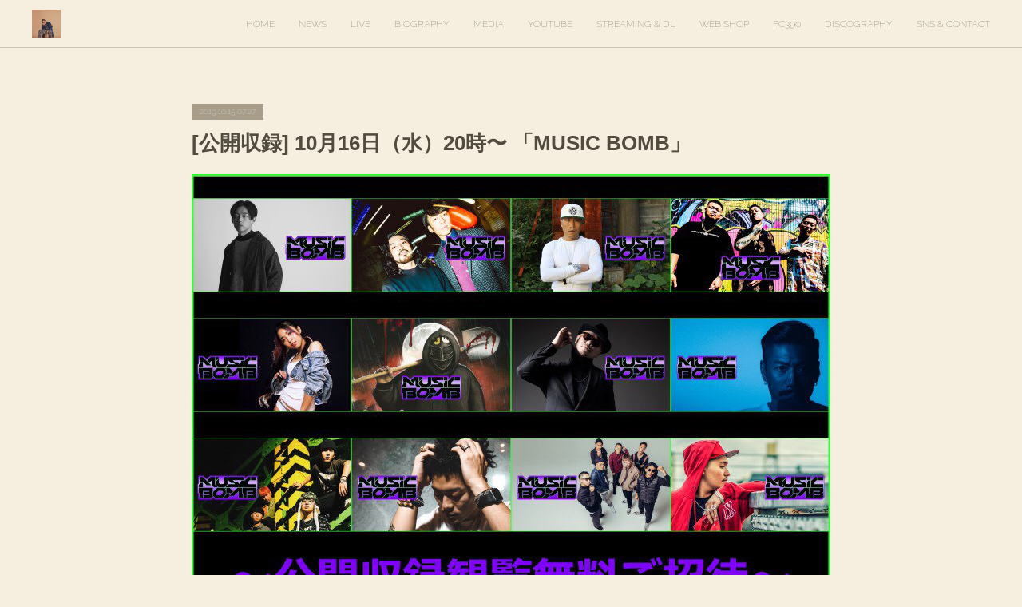

--- FILE ---
content_type: text/html; charset=utf-8
request_url: https://www.kenthe390.jp/posts/7130392/
body_size: 12312
content:
<!doctype html>

            <html lang="ja" data-reactroot=""><head><meta charSet="UTF-8"/><meta http-equiv="X-UA-Compatible" content="IE=edge"/><meta name="viewport" content="width=device-width,user-scalable=no,initial-scale=1.0,minimum-scale=1.0,maximum-scale=1.0"/><title data-react-helmet="true">[公開収録] 10月16日（水）20時〜 「MUSIC BOMB」 | KEN THE 390 Official</title><link data-react-helmet="true" rel="canonical" href="https://www.kenthe390.jp/posts/7130392/"/><meta name="description" content="AbemaTVにて毎週日曜よる10時30分に放送中のHIPHOPライブ番組「MUSIC BOMB」の公開収録に、KEN THE 390が出演決定!!【番組名】MUSIC BOMB【放送局】AbemaT"/><meta property="fb:app_id" content="522776621188656"/><meta property="og:url" content="https://www.kenthe390.jp/posts/7130392"/><meta property="og:type" content="article"/><meta property="og:title" content="[公開収録] 10月16日（水）20時〜 「MUSIC BOMB」"/><meta property="og:description" content="AbemaTVにて毎週日曜よる10時30分に放送中のHIPHOPライブ番組「MUSIC BOMB」の公開収録に、KEN THE 390が出演決定!!【番組名】MUSIC BOMB【放送局】AbemaT"/><meta property="og:image" content="https://cdn.amebaowndme.com/madrid-prd/madrid-web/images/sites/111620/7e9b5f002aa6c5a3b92e50db369bcbca_fa35ec5e67601b843b58635ac448b8d9.jpg"/><meta property="og:site_name" content="KEN THE 390 Official"/><meta property="og:locale" content="ja_JP"/><meta name="twitter:card" content="summary_large_image"/><meta name="twitter:site" content="@amebaownd"/><meta name="twitter:creator" content="@KENTHE390"/><meta name="twitter:title" content="[公開収録] 10月16日（水）20時〜 「MUSIC BOMB」 | KEN THE 390 Official"/><meta name="twitter:description" content="AbemaTVにて毎週日曜よる10時30分に放送中のHIPHOPライブ番組「MUSIC BOMB」の公開収録に、KEN THE 390が出演決定!!【番組名】MUSIC BOMB【放送局】AbemaT"/><meta name="twitter:image" content="https://cdn.amebaowndme.com/madrid-prd/madrid-web/images/sites/111620/7e9b5f002aa6c5a3b92e50db369bcbca_fa35ec5e67601b843b58635ac448b8d9.jpg"/><meta name="twitter:app:id:iphone" content="911640835"/><meta name="twitter:app:url:iphone" content="amebaownd://public/sites/111620/posts/7130392"/><meta name="twitter:app:id:googleplay" content="jp.co.cyberagent.madrid"/><meta name="twitter:app:url:googleplay" content="amebaownd://public/sites/111620/posts/7130392"/><meta name="twitter:app:country" content="US"/><link rel="amphtml" href="https://amp.amebaownd.com/posts/7130392"/><link rel="alternate" type="application/rss+xml" title="KEN THE 390 Official" href="https://www.kenthe390.jp/rss.xml"/><link rel="alternate" type="application/atom+xml" title="KEN THE 390 Official" href="https://www.kenthe390.jp/atom.xml"/><link rel="sitemap" type="application/xml" title="Sitemap" href="/sitemap.xml"/><link href="https://static.amebaowndme.com/madrid-frontend/css/user.min-a66be375c.css" rel="stylesheet" type="text/css"/><link href="https://static.amebaowndme.com/madrid-frontend/css/natalie/index.min-a66be375c.css" rel="stylesheet" type="text/css"/><link rel="icon" href="https://cdn.amebaowndme.com/madrid-prd/madrid-web/images/sites/111620/535a388e911d27abd4e7edc91a7b81a4_6d7e230cadc58a4df85284f9b24e6b4f.png?width=32&amp;height=32"/><link rel="apple-touch-icon" href="https://cdn.amebaowndme.com/madrid-prd/madrid-web/images/sites/111620/535a388e911d27abd4e7edc91a7b81a4_6d7e230cadc58a4df85284f9b24e6b4f.png?width=180&amp;height=180"/><style id="site-colors" charSet="UTF-8">.u-nav-clr {
  color: #514b40;
}
.u-nav-bdr-clr {
  border-color: #514b40;
}
.u-nav-bg-clr {
  background-color: #f6eede;
}
.u-nav-bg-bdr-clr {
  border-color: #f6eede;
}
.u-site-clr {
  color: ;
}
.u-base-bg-clr {
  background-color: #f6eede;
}
.u-btn-clr {
  color: #a79d8a;
}
.u-btn-clr:hover,
.u-btn-clr--active {
  color: rgba(167,157,138, 0.7);
}
.u-btn-clr--disabled,
.u-btn-clr:disabled {
  color: rgba(167,157,138, 0.5);
}
.u-btn-bdr-clr {
  border-color: #a79d8a;
}
.u-btn-bdr-clr:hover,
.u-btn-bdr-clr--active {
  border-color: rgba(167,157,138, 0.7);
}
.u-btn-bdr-clr--disabled,
.u-btn-bdr-clr:disabled {
  border-color: rgba(167,157,138, 0.5);
}
.u-btn-bg-clr {
  background-color: #a79d8a;
}
.u-btn-bg-clr:hover,
.u-btn-bg-clr--active {
  background-color: rgba(167,157,138, 0.7);
}
.u-btn-bg-clr--disabled,
.u-btn-bg-clr:disabled {
  background-color: rgba(167,157,138, 0.5);
}
.u-txt-clr {
  color: #514b40;
}
.u-txt-clr--lv1 {
  color: rgba(81,75,64, 0.7);
}
.u-txt-clr--lv2 {
  color: rgba(81,75,64, 0.5);
}
.u-txt-clr--lv3 {
  color: rgba(81,75,64, 0.3);
}
.u-txt-bg-clr {
  background-color: #ededeb;
}
.u-lnk-clr,
.u-clr-area a {
  color: #909f78;
}
.u-lnk-clr:visited,
.u-clr-area a:visited {
  color: rgba(144,159,120, 0.7);
}
.u-lnk-clr:hover,
.u-clr-area a:hover {
  color: rgba(144,159,120, 0.5);
}
.u-ttl-blk-clr {
  color: #514b40;
}
.u-ttl-blk-bdr-clr {
  border-color: #514b40;
}
.u-ttl-blk-bdr-clr--lv1 {
  border-color: #dcdbd8;
}
.u-bdr-clr {
  border-color: #cdc5b4;
}
.u-acnt-bdr-clr {
  border-color: #a79d8a;
}
.u-acnt-bg-clr {
  background-color: #a79d8a;
}
body {
  background-color: #f6eede;
}
blockquote {
  color: rgba(81,75,64, 0.7);
  border-left-color: #cdc5b4;
};</style><style id="user-css" charSet="UTF-8">;</style><style media="screen and (max-width: 800px)" id="user-sp-css" charSet="UTF-8">;</style><script>
              (function(i,s,o,g,r,a,m){i['GoogleAnalyticsObject']=r;i[r]=i[r]||function(){
              (i[r].q=i[r].q||[]).push(arguments)},i[r].l=1*new Date();a=s.createElement(o),
              m=s.getElementsByTagName(o)[0];a.async=1;a.src=g;m.parentNode.insertBefore(a,m)
              })(window,document,'script','//www.google-analytics.com/analytics.js','ga');
            </script></head><body id="mdrd-a66be375c" class="u-txt-clr u-base-bg-clr theme-natalie plan-premium hide-owndbar "><noscript><iframe src="//www.googletagmanager.com/ns.html?id=GTM-PXK9MM" height="0" width="0" style="display:none;visibility:hidden"></iframe></noscript><script>
            (function(w,d,s,l,i){w[l]=w[l]||[];w[l].push({'gtm.start':
            new Date().getTime(),event:'gtm.js'});var f=d.getElementsByTagName(s)[0],
            j=d.createElement(s),dl=l!='dataLayer'?'&l='+l:'';j.async=true;j.src=
            '//www.googletagmanager.com/gtm.js?id='+i+dl;f.parentNode.insertBefore(j,f);
            })(window,document, 'script', 'dataLayer', 'GTM-PXK9MM');
            </script><div id="content"><div class="page u-nav-bg-clr " data-reactroot=""><div class="page__outer"><div class="page__inner u-base-bg-clr"><header class="page__header header u-nav-bg-clr u-bdr-clr"><div class="header__inner"><div class="site-logo"><div><img alt=""/></div></div><nav role="navigation" class="header__nav global-nav u-font js-nav-overflow-criterion is-invisible"><ul class="global-nav__list "><li class="global-nav__item u-nav-bdr-clr js-nav-item "><a target="" class="u-nav-clr u-nav-bdr-clr u-font" href="/">HOME</a></li><li class="global-nav__item u-nav-bdr-clr js-nav-item "><a target="" class="u-nav-clr u-nav-bdr-clr u-font" href="/pages/408676/blog">NEWS</a></li><li class="global-nav__item u-nav-bdr-clr js-nav-item "><a target="" class="u-nav-clr u-nav-bdr-clr u-font" href="/pages/331824/page_201602170028">LIVE</a></li><li class="global-nav__item u-nav-bdr-clr js-nav-item "><a target="" class="u-nav-clr u-nav-bdr-clr u-font" href="/pages/331833/page_201602170037">BIOGRAPHY</a></li><li class="global-nav__item u-nav-bdr-clr js-nav-item "><a target="" class="u-nav-clr u-nav-bdr-clr u-font" href="/pages/315267/page_201602061755">MEDIA</a></li><li class="global-nav__item u-nav-bdr-clr js-nav-item "><a href="https://www.youtube.com/channel/UCJ2KPK3QvONKhXMwm8FzxZQ" target="_blank" class="u-nav-clr u-nav-bdr-clr u-font">YOUTUBE</a></li><li class="global-nav__item u-nav-bdr-clr js-nav-item "><a href="https://www.tunecore.co.jp/artists?id=199838" target="_blank" class="u-nav-clr u-nav-bdr-clr u-font">STREAMING &amp; DL</a></li><li class="global-nav__item u-nav-bdr-clr js-nav-item "><a href="http://dreamboy.buyshop.jp/" target="_blank" class="u-nav-clr u-nav-bdr-clr u-font">WEB SHOP</a></li><li class="global-nav__item u-nav-bdr-clr js-nav-item "><a href="https://kenthe390.fensi.plus/page/salon" target="_blank" class="u-nav-clr u-nav-bdr-clr u-font">FC390</a></li><li class="global-nav__item u-nav-bdr-clr js-nav-item "><a target="" class="u-nav-clr u-nav-bdr-clr u-font" href="/pages/370982/page_201603150054">DISCOGRAPHY</a></li><li class="global-nav__item u-nav-bdr-clr js-nav-item "><a target="" class="u-nav-clr u-nav-bdr-clr u-font" href="/pages/331825/page_201602170029">SNS &amp; CONTACT</a></li></ul></nav><div class="header__icon header-icon"><span class="header-icon__item u-nav-bdr-clr"></span><span class="header-icon__item u-nav-bdr-clr"></span></div></div></header><div><div role="main" class="page__main-outer"><div class="page__main page__main--blog-detail u-base-bg-clr"><div class="section"><div class="blog-article-outer"><article class="blog-article"><div class="blog-article__inner"><div class="blog-article__header"><div class="blog-article__date u-acnt-bg-clr u-font"><time class="" dateTime="2019-10-15T07:27:29Z">2019.10.15 07:27</time></div></div><div class="blog-article__content"><div class="blog-article__title blog-title"><h1 class="blog-title__text u-txt-clr">[公開収録] 10月16日（水）20時〜 「MUSIC BOMB」</h1></div><div class="blog-article__body blog-body blog-body--show-title"><div class="blog-body__item"><div class="img img__item--"><div><img alt=""/></div></div></div><div class="blog-body__item"><div class="blog-body__text u-txt-clr u-clr-area" data-block-type="text"><p class="">AbemaTVにて毎週日曜よる10時30分に放送中のHIPHOPライブ番組「MUSIC BOMB」の公開収録に、KEN THE 390が出演決定!!</p><p class="">【番組名】</p><p>MUSIC BOMB</p><p class="">【放送局】</p><p>AbemaTV</p><p class="">【公開収録日時】</p><p class="">2019年10月16日（水）20時開場、20時30分開演、22時終演予定。</p><p>【チケット】</p><p class="">観覧無料。</p><p class="">詳しくは↓</p><p><a class="u-lnk-clr" href="https://tiget.net/users/167114  ">https://tiget.net/users/167114&nbsp;&nbsp;</a></p></div></div></div></div><div class="blog-article__footer"><div class="bloginfo"><div class="bloginfo__category bloginfo-category"><ul class="bloginfo-category__list bloginfo-category-list"><li class="bloginfo-category-list__item"><a class="u-txt-clr u-txt-clr--lv2" href="/posts/categories/96961">News<!-- -->(<!-- -->947<!-- -->)</a></li><li class="bloginfo-category-list__item"><a class="u-txt-clr u-txt-clr--lv2" href="/posts/categories/96960">Live<!-- -->(<!-- -->332<!-- -->)</a></li></ul></div></div><div class="reblog-btn-outer"><div class="reblog-btn-body"><button class="reblog-btn"><span class="reblog-btn__inner"><span class="icon icon--reblog2"></span></span></button></div></div></div></div><div class="complementary-outer complementary-outer--slot2"><div class="complementary complementary--shareButton "><div class="block-type--shareButton"><div class="share share--circle share--circle-5"><button class="share__btn--facebook share__btn share__btn--circle"><span aria-hidden="true" class="icon--facebook icon"></span></button><button class="share__btn--twitter share__btn share__btn--circle"><span aria-hidden="true" class="icon--twitter icon"></span></button><button class="share__btn--hatenabookmark share__btn share__btn--circle"><span aria-hidden="true" class="icon--hatenabookmark icon"></span></button><button class="share__btn--pocket share__btn share__btn--circle"><span aria-hidden="true" class="icon--pocket icon"></span></button><button class="share__btn--googleplus share__btn share__btn--circle"><span aria-hidden="true" class="icon--googleplus icon"></span></button></div></div></div><div class="complementary complementary--siteFollow "><div class="block-type--siteFollow"><div class="site-follow u-bdr-clr"><div class="site-follow__img"><div><img alt=""/></div></div><div class="site-follow__body"><p class="site-follow__title u-txt-clr"><span class="site-follow__title-inner ">KEN THE 390 Official</span></p><div class="site-follow__btn-outer"><button class="site-follow__btn site-follow__btn--yet"><div class="site-follow__btn-text"><span aria-hidden="true" class="site-follow__icon icon icon--plus"></span>フォロー</div></button></div></div></div></div></div><div class="complementary complementary--relatedPosts "><div class="block-type--relatedPosts"></div></div><div class="complementary complementary--postPrevNext "><div class="block-type--postPrevNext"><div class="pager pager--type1"><ul class="pager__list"><li class="pager__item pager__item--prev "><a class="pager__item-inner u-bdr-clr" href="/posts/7157262"><time class="pager__date u-txt-clr" dateTime="2019-10-20T05:34:02Z">2019.10.20 05:34</time><div><span class="pager__description u-txt-clr">11/22(金) GROOVE ASYLUM Live Show at メロディーライン（ザ プリンスパークタワー東京内）</span></div><span aria-hidden="true" class="pager__icon icon icon--disclosure-l4  u-txt-clr"></span></a></li><li class="pager__item pager__item--next pager__item--bg"><a class="pager__item-inner " style="background-image:url(https://cdn.amebaowndme.com/madrid-prd/madrid-web/images/sites/111620/c688c70bbbef17652b486bfb0697c6d6_25fe3fb853a3e1ad117d959f871e47cc.png?width=400)" href="/posts/7130335"><time class="pager__date " dateTime="2019-10-15T07:15:28Z">2019.10.15 07:15</time><div><span class="pager__description ">[RADIO] 10/16(水)11:30〜 TOKYO FM 「LOVE CONNECTION」GINZA SONY  PARK から生放送!!</span></div><span aria-hidden="true" class="pager__icon icon icon--disclosure-r4 "></span></a></li></ul></div></div></div></div><div class="blog-article__comment"><div class="comment-list js-comment-list"><div><p class="comment-count u-txt-clr u-txt-clr--lv2"><span>0</span>コメント</p><ul><li class="comment-list__item comment-item js-comment-form"><div class="comment-item__body"><form class="comment-item__form u-bdr-clr "><div class="comment-item__form-head"><textarea type="text" id="post-comment" maxLength="1100" placeholder="コメントする..." class="comment-item__input"></textarea></div><div class="comment-item__form-foot"><p class="comment-item__count-outer"><span class="comment-item__count ">1000</span> / 1000</p><button type="submit" disabled="" class="comment-item__submit">投稿</button></div></form></div></li></ul></div></div></div><div class="pswp" tabindex="-1" role="dialog" aria-hidden="true"><div class="pswp__bg"></div><div class="pswp__scroll-wrap"><div class="pswp__container"><div class="pswp__item"></div><div class="pswp__item"></div><div class="pswp__item"></div></div><div class="pswp__ui pswp__ui--hidden"><div class="pswp__top-bar"><div class="pswp__counter"></div><button class="pswp__button pswp__button--close" title="Close (Esc)"></button><button class="pswp__button pswp__button--share" title="Share"></button><button class="pswp__button pswp__button--fs" title="Toggle fullscreen"></button><button class="pswp__button pswp__button--zoom" title="Zoom in/out"></button><div class="pswp__preloader"><div class="pswp__preloader__icn"><div class="pswp__preloader__cut"><div class="pswp__preloader__donut"></div></div></div></div></div><div class="pswp__share-modal pswp__share-modal--hidden pswp__single-tap"><div class="pswp__share-tooltip"></div></div><div class="pswp__button pswp__button--close pswp__close"><span class="pswp__close__item pswp__close"></span><span class="pswp__close__item pswp__close"></span></div><div class="pswp__bottom-bar"><button class="pswp__button pswp__button--arrow--left js-lightbox-arrow" title="Previous (arrow left)"></button><button class="pswp__button pswp__button--arrow--right js-lightbox-arrow" title="Next (arrow right)"></button></div><div class=""><div class="pswp__caption"><div class="pswp__caption"></div><div class="pswp__caption__link"><a class="js-link"></a></div></div></div></div></div></div></article></div></div></div></div></div><footer role="contentinfo" class="page__footer footer" style="opacity:1 !important;visibility:visible !important;text-indent:0 !important;overflow:visible !important;position:static !important"><div style="opacity:1 !important;visibility:visible !important;text-indent:0 !important;overflow:visible !important;display:block !important;width:auto !important;height:auto !important;transform:none !important"><div class="shop-footer"><a class="shop-footer__link u-txt-clr u-txt-clr--lv2" href="/shops/privacyPolicy"><span style="color:rgba(81,75,64, 0.5) !important">プライバシーポリシー</span></a><a class="shop-footer__link u-txt-clr u-txt-clr--lv2" href="/shops/transactionLaw"><span style="color:rgba(81,75,64, 0.5) !important">特定商取引法に基づく表記</span></a></div></div><div class="footer__inner u-bdr-clr footer--pagetop" style="opacity:1 !important;visibility:visible !important;text-indent:0 !important;overflow:visible !important;display:block !important;transform:none !important"><p class="pagetop"><a href="#" class="pagetop__link u-bdr-clr">Page Top</a></p><div class="footer__item u-bdr-clr" style="opacity:1 !important;visibility:visible !important;text-indent:0 !important;overflow:visible !important;display:block !important;transform:none !important"><p class="footer__copyright u-font"><small class="u-txt-clr u-txt-clr--lv2 u-font" style="color:rgba(81,75,64, 0.5) !important">KEN THE 390 DREAM BOY</small></p></div></div></footer></div></div><div class="toast"></div></div></div><script charSet="UTF-8">window.mdrdEnv="prd";</script><script charSet="UTF-8">window.INITIAL_STATE={"authenticate":{"authCheckCompleted":false,"isAuthorized":false},"blogPostReblogs":{},"category":{},"currentSite":{"fetching":false,"status":null,"site":{}},"shopCategory":{},"categories":{},"notifications":{},"page":{},"paginationTitle":{},"postArchives":{},"postComments":{"7130392":{"data":[],"pagination":{"total":0,"offset":0,"limit":3,"cursors":{"after":"","before":""}},"fetching":false},"submitting":false,"postStatus":null},"postDetail":{"postDetail-blogPostId:7130392":{"fetching":false,"loaded":true,"meta":{"code":200},"data":{"id":"7130392","userId":"164672","siteId":"111620","status":"publish","title":"[公開収録] 10月16日（水）20時〜 「MUSIC BOMB」","contents":[{"type":"image","fit":true,"scale":1,"align":"","url":"https:\u002F\u002Fcdn.amebaowndme.com\u002Fmadrid-prd\u002Fmadrid-web\u002Fimages\u002Fsites\u002F111620\u002F7e9b5f002aa6c5a3b92e50db369bcbca_fa35ec5e67601b843b58635ac448b8d9.jpg","link":"","width":800,"height":800,"target":"_self","lightboxIndex":0},{"type":"text","format":"html","value":"\u003Cp class=\"\"\u003EAbemaTVにて毎週日曜よる10時30分に放送中のHIPHOPライブ番組「MUSIC BOMB」の公開収録に、KEN THE 390が出演決定!!\u003C\u002Fp\u003E\u003Cp class=\"\"\u003E【番組名】\u003C\u002Fp\u003E\u003Cp\u003EMUSIC BOMB\u003C\u002Fp\u003E\u003Cp class=\"\"\u003E【放送局】\u003C\u002Fp\u003E\u003Cp\u003EAbemaTV\u003C\u002Fp\u003E\u003Cp class=\"\"\u003E【公開収録日時】\u003C\u002Fp\u003E\u003Cp class=\"\"\u003E2019年10月16日（水）20時開場、20時30分開演、22時終演予定。\u003C\u002Fp\u003E\u003Cp\u003E【チケット】\u003C\u002Fp\u003E\u003Cp class=\"\"\u003E観覧無料。\u003C\u002Fp\u003E\u003Cp class=\"\"\u003E詳しくは↓\u003C\u002Fp\u003E\u003Cp\u003E\u003Ca href=\"https:\u002F\u002Ftiget.net\u002Fusers\u002F167114  \" class=\"u-lnk-clr\"\u003Ehttps:\u002F\u002Ftiget.net\u002Fusers\u002F167114&nbsp;&nbsp;\u003C\u002Fa\u003E\u003C\u002Fp\u003E"}],"urlPath":"","publishedUrl":"https:\u002F\u002Fwww.kenthe390.jp\u002Fposts\u002F7130392","ogpDescription":"","ogpImageUrl":"","contentFiltered":"","viewCount":0,"commentCount":0,"reblogCount":0,"prevBlogPost":{"id":"7157262","title":"11\u002F22(金) GROOVE ASYLUM Live Show at メロディーライン（ザ プリンスパークタワー東京内）","summary":"【GROOVE ASYLUM】 Live Show11\u002F22（金）メロディーライン（ザ プリンスパークタワー東京内）https:\u002F\u002Fwww.princehotels.co.jp\u002Fparktower\u002Fmelody\u002F  開場：6:30pm　開演：7:30pm公演予約およびお問合せTEL：メロディーライン　　　　　　　　　　　　　　03-5400-1153 (3:00pm〜8:00pm)※プレイガイドでの予約販売はいたしません。【GROOVE ASYLUM】 とはレニー・クラヴィッツ、マライヤ・キャリー、ネイザン・イースト、レイ・パーカーjr.、AIはじめ、多数の国内外の有名アーティストのツアーサポート、楽曲提供、レコーディング、プロデュースに携わるミュージシャン集団。","imageUrl":"","publishedAt":"2019-10-20T05:34:02Z"},"nextBlogPost":{"id":"7130335","title":"[RADIO] 10\u002F16(水)11:30〜 TOKYO FM 「LOVE CONNECTION」GINZA SONY  PARK から生放送!!","summary":"[RADIO] 10\u002F16(水)11:30〜 TOKYO FM 「LOVE CONNECTION」LISTEN！MY PLAYLISTのコーナーに、KEN THE 390がスタジオに生出演します。https:\u002F\u002Fwww.tfm.co.jp\u002Flove\u002F","imageUrl":"https:\u002F\u002Fcdn.amebaowndme.com\u002Fmadrid-prd\u002Fmadrid-web\u002Fimages\u002Fsites\u002F111620\u002Fc688c70bbbef17652b486bfb0697c6d6_25fe3fb853a3e1ad117d959f871e47cc.png","publishedAt":"2019-10-15T07:15:28Z"},"rebloggedPost":false,"blogCategories":[{"id":"96961","siteId":"111620","label":"News","publishedCount":947,"createdAt":"2016-04-07T16:04:04Z","updatedAt":"2025-10-24T02:38:57Z"},{"id":"96960","siteId":"111620","label":"Live","publishedCount":332,"createdAt":"2016-04-07T16:03:41Z","updatedAt":"2025-10-11T05:40:41Z"}],"user":{"id":"164672","nickname":"KEN THE 390","description":"【プロフィール】\n\n自らのラップはもちろん、イベント\u002Fレーベル運営まで精力的に行い注目を集める、KEN THE 390。\n\n年間100本を超えるクラブでのライブと、フリースタイルバトルでの数々の輝かしい戦歴により、その名を広め、2006年インディーレーベルであるダメレコードからリリースされた１st ALBUM「プロローグ」は歯切れ良いフローと繊細なリリックが同居した独特の世界観からクラシック(名盤)と評価も高く、当時のインディーズ市場としては脅威のビックセールスを記録。\n\n2008年からは、avex rh","official":true,"photoUrl":"https:\u002F\u002Fprofile-api.ameba.jp\u002Fv2\u002Fas\u002F60c6c972bf3e644478be25e913bffdd50e52bc36\u002FprofileImage?cat=300","followingCount":1,"createdAt":"2016-02-05T04:48:03Z","updatedAt":"2025-11-05T07:06:04Z"},"updateUser":{"id":"164672","nickname":"KEN THE 390","description":"【プロフィール】\n\n自らのラップはもちろん、イベント\u002Fレーベル運営まで精力的に行い注目を集める、KEN THE 390。\n\n年間100本を超えるクラブでのライブと、フリースタイルバトルでの数々の輝かしい戦歴により、その名を広め、2006年インディーレーベルであるダメレコードからリリースされた１st ALBUM「プロローグ」は歯切れ良いフローと繊細なリリックが同居した独特の世界観からクラシック(名盤)と評価も高く、当時のインディーズ市場としては脅威のビックセールスを記録。\n\n2008年からは、avex rh","official":true,"photoUrl":"https:\u002F\u002Fprofile-api.ameba.jp\u002Fv2\u002Fas\u002F60c6c972bf3e644478be25e913bffdd50e52bc36\u002FprofileImage?cat=300","followingCount":1,"createdAt":"2016-02-05T04:48:03Z","updatedAt":"2025-11-05T07:06:04Z"},"comments":{"pagination":{"total":0,"offset":0,"limit":3,"cursors":{"after":"","before":""}},"data":[]},"publishedAt":"2019-10-15T07:27:29Z","createdAt":"2019-10-15T07:27:29Z","updatedAt":"2019-10-15T07:28:13Z","version":2}}},"postList":{},"shopList":{},"shopItemDetail":{},"pureAd":{},"keywordSearch":{},"proxyFrame":{"loaded":false},"relatedPostList":{},"route":{"route":{"path":"\u002Fposts\u002F:blog_post_id","component":function Connect(props, context) {
        _classCallCheck(this, Connect);

        var _this = _possibleConstructorReturn(this, _Component.call(this, props, context));

        _this.version = version;
        _this.store = props.store || context.store;

        (0, _invariant2["default"])(_this.store, 'Could not find "store" in either the context or ' + ('props of "' + connectDisplayName + '". ') + 'Either wrap the root component in a <Provider>, ' + ('or explicitly pass "store" as a prop to "' + connectDisplayName + '".'));

        var storeState = _this.store.getState();
        _this.state = { storeState: storeState };
        _this.clearCache();
        return _this;
      },"route":{"id":"0","type":"blog_post_detail","idForType":"0","title":"","urlPath":"\u002Fposts\u002F:blog_post_id","isHomePage":false}},"params":{"blog_post_id":"7130392"},"location":{"pathname":"\u002Fposts\u002F7130392","search":"","hash":"","action":"POP","key":"180j6r","query":{}}},"siteConfig":{"tagline":"","title":"KEN THE 390 Official","copyright":"KEN THE 390 DREAM BOY","iconUrl":"https:\u002F\u002Fcdn.amebaowndme.com\u002Fmadrid-prd\u002Fmadrid-web\u002Fimages\u002Fsites\u002F111620\u002F6980011550cd66ddfdf1380df5cd54e9_52be07360e6c9e563d8721b7720c9f09.jpg","logoUrl":"https:\u002F\u002Fcdn.amebaowndme.com\u002Fmadrid-prd\u002Fmadrid-web\u002Fimages\u002Fsites\u002F111620\u002Fa1771d1b679d7ea8066317ce548fd44e_eac557db6af0b2f5b3533206880711a6.jpg","coverImageUrl":"https:\u002F\u002Fcdn.amebaowndme.com\u002Fmadrid-prd\u002Fmadrid-web\u002Fimages\u002Fsites\u002F111620\u002F22c388d17655b81d0ad431f81dd25983_a476657104be5f6647256666ad58fc55.jpg","homePageId":"313312","siteId":"111620","siteCategoryIds":[386,426,430],"themeId":"10","theme":"natalie","shopId":"dreamboy-buyshop-jp","openedShop":true,"shop":{"law":{"userType":"2","corporateName":"株式会社ドリームボーイ","firstName":"販売責任者 草野 和洋","lastName":"株式会社ドリームボーイ","zipCode":"151-0062","prefecture":"東京都","address":"渋谷区元代々木町52-5コロムビア代々木公園ビル5F","telNo":"03-5790-9559","aboutContact":"連絡先： \r\n営業時間 ：平日11:00-18:00","aboutPrice":"販売価格は、表示された金額（表示価格\u002F消費税込）と致します。","aboutPay":"支払方法：クレジットカード、コンビニ、代引きによる決済がご利用頂けます。\r\n支払時期：商品注文確定時でお支払いが確定致します。\r\n\r\n1万円以上の方は送料無料！\r\n\r\n代引き手数料\r\n１万円未満：３２４円　　　\r\n１万円から３万円未満４３２円　\r\n３万円以上１０万円未満：６４８円　　\r\n１０万円以上３０万円まで１０８０円\r\n\r\nイベントチケットにつきましては、ヤマトでのクレジット決済はできません。\r\n","aboutService":"指定日が無ければ、ご注文後7日以内に発送いたします。\r\nお届け日時の希望がある方は、備考欄にてその旨お伝えください。","aboutReturn":"商品の性質上お客様の都合による返品は原則お受け出来ませんが、万が一不良品があった場合は商品到着後７日以内に弊社にご連絡の上、送料着払いにて返品願います。良品と交換・もしくは返品いたします。\r\n尚、お客様都合の返金につきましては返送料はお客様のご負担でお願いします。"},"privacyPolicy":{"operator":"株式会社ドリームボーイ","contact":"特定商取引に基づく表記をご覧ください。","collectAndUse":"1. 取得する個人情報\n住所、氏名、電話番号、電子メールアドレス\n2. 利用目的\nサービスの提供（商品の発送や管理、資料の提供等）や当社からの連絡（お客様からのお問い合わせに対する回答やアンケート、新しいサービスや商品のご案内・広告等）","restrictionToThirdParties":"当社は、次に掲げる場合を除くほか、あらかじめご本人の同意を得ないで、お客様の個人情報を第三者に提供しません。\n\n1. 法令に基づく場合\n2. 人の生命、身体または財産の保護のために必要がある場合であって、ご本人の同意を得ることが困難であるとき\n3. 公衆衛生の向上または児童の健全な育成の推進のために特に必要がある場合であって、ご本人の同意を得ることが困難であるとき\n4. 国の機関もしくは地方公共団体またはその委託を受けた者が法令の定める事務を遂行することに対して協力する必要がある場合であって、ご本人の同意を得ることにより当該事務の遂行に支障を及ぼすおそれがあるとき\n5. あらかじめ次の事項を告知あるいは公表をしている場合\n(1) 利用目的に第三者への提供を含むこと\n(2) 第三者に提供されるデータの項目\n(3) 第三者への提供の手段または方法\n(4) ご本人の求めに応じて個人情報の第三者への提供を停止すること\nただし次に掲げる場合は上記に定める第三者には該当しません。\n(4.1) 当社が利用目的の達成に必要な範囲内において個人情報の取り扱いの全部または一部を委託する場合\n(4.2) 合併その他の事由による事業の承継に伴って個人情報が提供される場合\n","supervision":"当社はサービスを提供する上で、業務の一部（商品の発送や代金決裁等）を外部に委託することがあります。\nこの場合、個人情報を法令に従い適切に取り扱う委託先を選定し、お客様の個人情報が流出・漏洩したりすることがないよう委託先の管理体制を含め契約で取り決め適切に管理させます。","disclosure":"当社は、ご本人（または代理人）から、ご自身の個人情報についての開示、内容の訂正、追加または削除を求められたときは、ご本人に対し、当社所定の手続きにて対応します。","cookie":"クッキーについては、お客様によるサービスの利用を便利にするため（再ログイン時の手間を省略する等）に利用しますが、ブラウザの設定で拒否することが可能です。\nまた、クッキーを拒否するとサービスが受けられない場合は、その旨も公表します。"}},"user":{"id":"164672","nickname":"KEN THE 390","photoUrl":"","createdAt":"2016-02-05T04:48:03Z","updatedAt":"2025-11-05T07:06:04Z"},"commentApproval":"accept","plan":{"id":"6","name":"premium-annual","ownd_header":true,"powered_by":true,"pure_ads":true},"verifiedType":"general","navigations":[{"title":"HOME","urlPath":".\u002F","target":"_self","pageId":"313312"},{"title":"NEWS","urlPath":".\u002Fpages\u002F408676\u002Fblog","target":"_self","pageId":"408676"},{"title":"LIVE","urlPath":".\u002Fpages\u002F331824\u002Fpage_201602170028","target":"_self","pageId":"331824"},{"title":"BIOGRAPHY","urlPath":".\u002Fpages\u002F331833\u002Fpage_201602170037","target":"_self","pageId":"331833"},{"title":"MEDIA","urlPath":".\u002Fpages\u002F315267\u002Fpage_201602061755","target":"_self","pageId":"315267"},{"title":"YOUTUBE","urlPath":"https:\u002F\u002Fwww.youtube.com\u002Fchannel\u002FUCJ2KPK3QvONKhXMwm8FzxZQ","target":"_blank","pageId":"0"},{"title":"STREAMING & DL","urlPath":"https:\u002F\u002Fwww.tunecore.co.jp\u002Fartists?id=199838","target":"_blank","pageId":"0"},{"title":"WEB SHOP","urlPath":"http:\u002F\u002Fdreamboy.buyshop.jp\u002F","target":"_blank","pageId":"0"},{"title":"FC390","urlPath":"https:\u002F\u002Fkenthe390.fensi.plus\u002Fpage\u002Fsalon","target":"_blank","pageId":"0"},{"title":"DISCOGRAPHY","urlPath":".\u002Fpages\u002F370982\u002Fpage_201603150054","target":"_self","pageId":"370982"},{"title":"SNS & CONTACT","urlPath":".\u002Fpages\u002F331825\u002Fpage_201602170029","target":"_self","pageId":"331825"}],"routings":[{"id":"0","type":"blog","idForType":"0","title":"","urlPath":"\u002Fposts\u002Fpage\u002F:page_num","isHomePage":false},{"id":"0","type":"blog_post_archive","idForType":"0","title":"","urlPath":"\u002Fposts\u002Farchives\u002F:yyyy\u002F:mm","isHomePage":false},{"id":"0","type":"blog_post_archive","idForType":"0","title":"","urlPath":"\u002Fposts\u002Farchives\u002F:yyyy\u002F:mm\u002Fpage\u002F:page_num","isHomePage":false},{"id":"0","type":"blog_post_category","idForType":"0","title":"","urlPath":"\u002Fposts\u002Fcategories\u002F:category_id","isHomePage":false},{"id":"0","type":"blog_post_category","idForType":"0","title":"","urlPath":"\u002Fposts\u002Fcategories\u002F:category_id\u002Fpage\u002F:page_num","isHomePage":false},{"id":"0","type":"author","idForType":"0","title":"","urlPath":"\u002Fauthors\u002F:user_id","isHomePage":false},{"id":"0","type":"author","idForType":"0","title":"","urlPath":"\u002Fauthors\u002F:user_id\u002Fpage\u002F:page_num","isHomePage":false},{"id":"0","type":"blog_post_category","idForType":"0","title":"","urlPath":"\u002Fposts\u002Fcategory\u002F:category_id","isHomePage":false},{"id":"0","type":"blog_post_category","idForType":"0","title":"","urlPath":"\u002Fposts\u002Fcategory\u002F:category_id\u002Fpage\u002F:page_num","isHomePage":false},{"id":"0","type":"blog_post_detail","idForType":"0","title":"","urlPath":"\u002Fposts\u002F:blog_post_id","isHomePage":false},{"id":"0","type":"shopItem","idForType":"0","title":"","urlPath":"\u002FshopItems\u002F:shopItemId","isHomePage":false},{"id":"0","type":"shopItemList","idForType":"0","title":"","urlPath":"\u002FshopItems\u002Fpage\u002F:pageNum","isHomePage":false},{"id":"0","type":"shopItemCategory","idForType":"0","title":"","urlPath":"\u002FshopItems\u002Fcategories\u002F:shopItemCategoryId","isHomePage":false},{"id":"0","type":"shopItemCategory","idForType":"0","title":"","urlPath":"\u002FshopItems\u002Fcategories\u002F:shopItemCategoryId\u002Fpage\u002F:pageNum","isHomePage":false},{"id":"0","type":"shopPrivacyPolicy","idForType":"0","title":"","urlPath":"\u002Fshops\u002FprivacyPolicy","isHomePage":false},{"id":"0","type":"shopLaw","idForType":"0","title":"","urlPath":"\u002Fshops\u002FtransactionLaw","isHomePage":false},{"id":"0","type":"keywordSearch","idForType":"0","title":"","urlPath":"\u002Fsearch\u002Fq\u002F:query","isHomePage":false},{"id":"0","type":"keywordSearch","idForType":"0","title":"","urlPath":"\u002Fsearch\u002Fq\u002F:query\u002Fpage\u002F:page_num","isHomePage":false},{"id":"6304268","type":"static","idForType":"0","title":"ページ","urlPath":"\u002Fpages\u002F6304268\u002F","isHomePage":false},{"id":"6304268","type":"static","idForType":"0","title":"ページ","urlPath":"\u002Fpages\u002F6304268\u002F:url_path","isHomePage":false},{"id":"408676","type":"blog","idForType":"0","title":"NEWS","urlPath":"\u002Fpages\u002F408676\u002F","isHomePage":false},{"id":"408676","type":"blog","idForType":"0","title":"NEWS","urlPath":"\u002Fpages\u002F408676\u002F:url_path","isHomePage":false},{"id":"370982","type":"static","idForType":"0","title":"DISCOGRAPHY","urlPath":"\u002Fpages\u002F370982\u002F","isHomePage":false},{"id":"370982","type":"static","idForType":"0","title":"DISCOGRAPHY","urlPath":"\u002Fpages\u002F370982\u002F:url_path","isHomePage":false},{"id":"346242","type":"blog","idForType":"0","title":"IMPACT","urlPath":"\u002Fpages\u002F346242\u002F","isHomePage":false},{"id":"346242","type":"blog","idForType":"0","title":"IMPACT","urlPath":"\u002Fpages\u002F346242\u002F:url_path","isHomePage":false},{"id":"331833","type":"static","idForType":"0","title":"BIOGRAPHY","urlPath":"\u002Fpages\u002F331833\u002F","isHomePage":false},{"id":"331833","type":"static","idForType":"0","title":"BIOGRAPHY","urlPath":"\u002Fpages\u002F331833\u002F:url_path","isHomePage":false},{"id":"331825","type":"static","idForType":"0","title":"SNS & CONTACT","urlPath":"\u002Fpages\u002F331825\u002F","isHomePage":false},{"id":"331825","type":"static","idForType":"0","title":"SNS & CONTACT","urlPath":"\u002Fpages\u002F331825\u002F:url_path","isHomePage":false},{"id":"331824","type":"static","idForType":"0","title":"LIVE","urlPath":"\u002Fpages\u002F331824\u002F","isHomePage":false},{"id":"331824","type":"static","idForType":"0","title":"LIVE","urlPath":"\u002Fpages\u002F331824\u002F:url_path","isHomePage":false},{"id":"315274","type":"static","idForType":"0","title":"TARO SOUL & KEN THE 390","urlPath":"\u002Fpages\u002F315274\u002F","isHomePage":false},{"id":"315274","type":"static","idForType":"0","title":"TARO SOUL & KEN THE 390","urlPath":"\u002Fpages\u002F315274\u002F:url_path","isHomePage":false},{"id":"315267","type":"static","idForType":"0","title":"MEDIA","urlPath":"\u002Fpages\u002F315267\u002F","isHomePage":false},{"id":"315267","type":"static","idForType":"0","title":"MEDIA","urlPath":"\u002Fpages\u002F315267\u002F:url_path","isHomePage":false},{"id":"315254","type":"static","idForType":"0","title":"MUSIC VIDEO","urlPath":"\u002Fpages\u002F315254\u002F","isHomePage":false},{"id":"315254","type":"static","idForType":"0","title":"MUSIC VIDEO","urlPath":"\u002Fpages\u002F315254\u002F:url_path","isHomePage":false},{"id":"313312","type":"blog","idForType":"0","title":"HOME","urlPath":"\u002Fpages\u002F313312\u002F","isHomePage":true},{"id":"313312","type":"blog","idForType":"0","title":"HOME","urlPath":"\u002Fpages\u002F313312\u002F:url_path","isHomePage":true},{"id":"313312","type":"blog","idForType":"0","title":"HOME","urlPath":"\u002F","isHomePage":true}],"siteColors":{"navigationBackground":"#f6eede","navigationText":"#514b40","siteTitleText":"","background":"#f6eede","buttonBackground":"#a79d8a","buttonText":"#a79d8a","text":"#514b40","link":"#909f78","titleBlock":"#514b40","border":"#cdc5b4","accent":"#a79d8a"},"wovnioAttribute":"","useAuthorBlock":false,"twitterHashtags":"KENTHE390","createdAt":"2016-02-05T04:48:55Z","seoTitle":"KEN THE 390 Official Site","isPreview":false,"siteCategory":[{"id":"386","label":"著名人"},{"id":"426","label":"ミュージシャン"},{"id":"430","label":"ヒップホップ・レゲエ"}],"previewPost":null,"previewShopItem":null,"hasAmebaIdConnection":false,"serverTime":"2025-11-05T15:03:14Z","complementaries":{"2":{"contents":{"layout":{"rows":[{"columns":[{"blocks":[{"type":"shareButton","design":"circle","providers":["facebook","twitter","hatenabookmark","pocket","googleplus"]},{"type":"siteFollow","description":""},{"type":"relatedPosts","layoutType":"listl","showHeading":true,"heading":"関連記事","limit":3},{"type":"postPrevNext","showImage":true}]}]}]}},"created_at":"2016-02-05T04:48:55Z","updated_at":"2016-02-05T04:48:55Z"},"11":{"contents":{"layout":{"rows":[{"columns":[{"blocks":[{"type":"siteFollow","description":""},{"type":"post","mode":"summary","title":"記事一覧","buttonTitle":"","limit":5,"layoutType":"sidebarm","categoryIds":"","showTitle":true,"showButton":true,"sortType":"recent"},{"type":"postsCategory","heading":"カテゴリ","showHeading":true,"showCount":true,"design":"tagcloud"},{"type":"postsArchive","heading":"アーカイブ","showHeading":true,"design":"accordion"},{"type":"keywordSearch","heading":"","showHeading":false}]}]}]}},"created_at":"2016-02-05T04:48:55Z","updated_at":"2016-02-05T04:48:55Z"}},"siteColorsCss":".u-nav-clr {\n  color: #514b40;\n}\n.u-nav-bdr-clr {\n  border-color: #514b40;\n}\n.u-nav-bg-clr {\n  background-color: #f6eede;\n}\n.u-nav-bg-bdr-clr {\n  border-color: #f6eede;\n}\n.u-site-clr {\n  color: ;\n}\n.u-base-bg-clr {\n  background-color: #f6eede;\n}\n.u-btn-clr {\n  color: #a79d8a;\n}\n.u-btn-clr:hover,\n.u-btn-clr--active {\n  color: rgba(167,157,138, 0.7);\n}\n.u-btn-clr--disabled,\n.u-btn-clr:disabled {\n  color: rgba(167,157,138, 0.5);\n}\n.u-btn-bdr-clr {\n  border-color: #a79d8a;\n}\n.u-btn-bdr-clr:hover,\n.u-btn-bdr-clr--active {\n  border-color: rgba(167,157,138, 0.7);\n}\n.u-btn-bdr-clr--disabled,\n.u-btn-bdr-clr:disabled {\n  border-color: rgba(167,157,138, 0.5);\n}\n.u-btn-bg-clr {\n  background-color: #a79d8a;\n}\n.u-btn-bg-clr:hover,\n.u-btn-bg-clr--active {\n  background-color: rgba(167,157,138, 0.7);\n}\n.u-btn-bg-clr--disabled,\n.u-btn-bg-clr:disabled {\n  background-color: rgba(167,157,138, 0.5);\n}\n.u-txt-clr {\n  color: #514b40;\n}\n.u-txt-clr--lv1 {\n  color: rgba(81,75,64, 0.7);\n}\n.u-txt-clr--lv2 {\n  color: rgba(81,75,64, 0.5);\n}\n.u-txt-clr--lv3 {\n  color: rgba(81,75,64, 0.3);\n}\n.u-txt-bg-clr {\n  background-color: #ededeb;\n}\n.u-lnk-clr,\n.u-clr-area a {\n  color: #909f78;\n}\n.u-lnk-clr:visited,\n.u-clr-area a:visited {\n  color: rgba(144,159,120, 0.7);\n}\n.u-lnk-clr:hover,\n.u-clr-area a:hover {\n  color: rgba(144,159,120, 0.5);\n}\n.u-ttl-blk-clr {\n  color: #514b40;\n}\n.u-ttl-blk-bdr-clr {\n  border-color: #514b40;\n}\n.u-ttl-blk-bdr-clr--lv1 {\n  border-color: #dcdbd8;\n}\n.u-bdr-clr {\n  border-color: #cdc5b4;\n}\n.u-acnt-bdr-clr {\n  border-color: #a79d8a;\n}\n.u-acnt-bg-clr {\n  background-color: #a79d8a;\n}\nbody {\n  background-color: #f6eede;\n}\nblockquote {\n  color: rgba(81,75,64, 0.7);\n  border-left-color: #cdc5b4;\n}","siteFont":{"id":"22","name":"Raleway"},"siteCss":"","siteSpCss":"","meta":{"Title":"[公開収録] 10月16日（水）20時〜 「MUSIC BOMB」 | KEN THE 390 Official Site","Description":"AbemaTVにて毎週日曜よる10時30分に放送中のHIPHOPライブ番組「MUSIC BOMB」の公開収録に、KEN THE 390が出演決定!!【番組名】MUSIC BOMB【放送局】AbemaT","Keywords":"","Noindex":false,"Nofollow":false,"CanonicalUrl":"https:\u002F\u002Fwww.kenthe390.jp\u002Fposts\u002F7130392","AmpHtml":"https:\u002F\u002Famp.amebaownd.com\u002Fposts\u002F7130392","DisabledFragment":false,"OgMeta":{"Type":"article","Title":"[公開収録] 10月16日（水）20時〜 「MUSIC BOMB」","Description":"AbemaTVにて毎週日曜よる10時30分に放送中のHIPHOPライブ番組「MUSIC BOMB」の公開収録に、KEN THE 390が出演決定!!【番組名】MUSIC BOMB【放送局】AbemaT","Image":"https:\u002F\u002Fcdn.amebaowndme.com\u002Fmadrid-prd\u002Fmadrid-web\u002Fimages\u002Fsites\u002F111620\u002F7e9b5f002aa6c5a3b92e50db369bcbca_fa35ec5e67601b843b58635ac448b8d9.jpg","SiteName":"KEN THE 390 Official","Locale":"ja_JP"},"DeepLinkMeta":{"Ios":{"Url":"amebaownd:\u002F\u002Fpublic\u002Fsites\u002F111620\u002Fposts\u002F7130392","AppStoreId":"911640835","AppName":"Ameba Ownd"},"Android":{"Url":"amebaownd:\u002F\u002Fpublic\u002Fsites\u002F111620\u002Fposts\u002F7130392","AppName":"Ameba Ownd","Package":"jp.co.cyberagent.madrid"},"WebUrl":"https:\u002F\u002Fwww.kenthe390.jp\u002Fposts\u002F7130392"},"TwitterCard":{"Type":"summary_large_image","Site":"@amebaownd","Creator":"@KENTHE390","Title":"[公開収録] 10月16日（水）20時〜 「MUSIC BOMB」 | KEN THE 390 Official","Description":"AbemaTVにて毎週日曜よる10時30分に放送中のHIPHOPライブ番組「MUSIC BOMB」の公開収録に、KEN THE 390が出演決定!!【番組名】MUSIC BOMB【放送局】AbemaT","Image":"https:\u002F\u002Fcdn.amebaowndme.com\u002Fmadrid-prd\u002Fmadrid-web\u002Fimages\u002Fsites\u002F111620\u002F7e9b5f002aa6c5a3b92e50db369bcbca_fa35ec5e67601b843b58635ac448b8d9.jpg"},"TwitterAppCard":{"CountryCode":"US","IPhoneAppId":"911640835","AndroidAppPackageName":"jp.co.cyberagent.madrid","CustomUrl":"amebaownd:\u002F\u002Fpublic\u002Fsites\u002F111620\u002Fposts\u002F7130392"},"SiteName":"KEN THE 390 Official","ImageUrl":"https:\u002F\u002Fcdn.amebaowndme.com\u002Fmadrid-prd\u002Fmadrid-web\u002Fimages\u002Fsites\u002F111620\u002F7e9b5f002aa6c5a3b92e50db369bcbca_fa35ec5e67601b843b58635ac448b8d9.jpg","FacebookAppId":"522776621188656","InstantArticleId":"","FaviconUrl":"https:\u002F\u002Fcdn.amebaowndme.com\u002Fmadrid-prd\u002Fmadrid-web\u002Fimages\u002Fsites\u002F111620\u002F535a388e911d27abd4e7edc91a7b81a4_6d7e230cadc58a4df85284f9b24e6b4f.png?width=32&height=32","AppleTouchIconUrl":"https:\u002F\u002Fcdn.amebaowndme.com\u002Fmadrid-prd\u002Fmadrid-web\u002Fimages\u002Fsites\u002F111620\u002F535a388e911d27abd4e7edc91a7b81a4_6d7e230cadc58a4df85284f9b24e6b4f.png?width=180&height=180","RssItems":[{"title":"KEN THE 390 Official","url":"https:\u002F\u002Fwww.kenthe390.jp\u002Frss.xml"}],"AtomItems":[{"title":"KEN THE 390 Official","url":"https:\u002F\u002Fwww.kenthe390.jp\u002Fatom.xml"}]},"googleConfig":{"TrackingCode":"UA-74383780-1","SiteVerificationCode":""},"lanceTrackingUrl":"","FRM_ID_SIGNUP":"c.ownd-sites_r.ownd-sites_111620","landingPageParams":{"domain":"www.kenthe390.jp","protocol":"https","urlPath":"\u002Fposts\u002F7130392"}},"siteFollow":{},"siteServiceTokens":{},"snsFeed":{},"toastMessages":{"messages":[]},"user":{"loaded":false,"me":{}},"userSites":{"fetching":null,"sites":[]},"userSiteCategories":{}};</script><script src="https://static.amebaowndme.com/madrid-metro/js/natalie-c961039a0e890b88fbda.js" charSet="UTF-8"></script><style charSet="UTF-8">    @font-face {
      font-family: 'Raleway';
      src: url('https://static.amebaowndme.com/madrid-frontend/fonts/userfont/Raleway.woff2');
    }
    .u-font {
      font-family: "Raleway", "Helvetica", "ヒラギノ角ゴ ProN W3", "Hiragino Kaku Gothic ProN", sans-serif;
    }  </style></body></html>

--- FILE ---
content_type: text/javascript
request_url: https://static.amebaowndme.com/madrid-frontend/js/auth-2d72c676af.min.js
body_size: 83257
content:
/******/!function(modules){function __webpack_require__(moduleId){if(installedModules[moduleId])return installedModules[moduleId].exports;var module=installedModules[moduleId]={exports:{},id:moduleId,loaded:!1};return modules[moduleId].call(module.exports,module,module.exports,__webpack_require__),module.loaded=!0,module.exports}// webpackBootstrap
/******/
var installedModules={};return __webpack_require__.m=modules,__webpack_require__.c=installedModules,__webpack_require__.p="",__webpack_require__(0)}([function(module,exports,__webpack_require__){(function(_){var Bodega,Cookies,_apiGate,_token,_xapiToken,api,checkToken,exchangeToken,getAuthToken,handshake,isSafari,logout,parentReady,postMessage,processing,removeAuthToken,reqwest,sendSessionIdFromCookie,setAuthToken,setClientIdToCookie,setSitesHistory,tokenExchangeAlreadyDone,ua,w;reqwest=__webpack_require__(3),Bodega=__webpack_require__(5).store("x-mdrd-storage"),Cookies=__webpack_require__(6),parentReady=!1,_token=null,tokenExchangeAlreadyDone=!1,_xapiToken=null,_apiGate=!0,processing=!1,ua=window.navigator.userAgent,isSafari=/safari/i.test(ua)&&!/chrome/i.test(ua),handshake=function(token){_xapiToken?_apiGate=!1:_xapiToken=token},checkToken=function(token){return null!==_xapiToken&&_xapiToken===token},postMessage=function(w,eventName,msg){var toStr;return null==msg&&(msg=null),toStr=function(str){return str},setTimeout(function(){return w.postMessage(JSON.stringify({event:eventName,msg:msg}),"*")},0)},exchangeToken=function(){var token;if(token=getAuthToken(),!tokenExchangeAlreadyDone){if(token)return postMessage(w,"auth:tokenexchange:success",token.replace(/"/g,"")),postMessage(w,"auth:tokenexchange:complete"),_token=token,void(tokenExchangeAlreadyDone=!0);if(!processing)return processing=!0,reqwest({url:"/v2/userTokens/exchange",contentType:"application/json",method:"post",error:function(res){return postMessage(w,"auth:tokenexchange:error",res),removeAuthToken()},success:function(res){var ref;return 200!==(null!=res&&null!=(ref=res.meta)?ref.code:void 0)?null:(token=res.body.token,setAuthToken(token),postMessage(w,"auth:tokenexchange:success",token),tokenExchangeAlreadyDone=!0)},complete:function(){return postMessage(w,"auth:tokenexchange:complete"),processing=!1}})}},sendSessionIdFromCookie=function(){var cookieVal;return cookieVal=Cookies.get("SESSION_ID"),postMessage(w,"patriot:setsessionid:success",cookieVal)},setClientIdToCookie=function(clientId){return Cookies.set("CLIENT_ID",clientId,{expires:31536e3})},getAuthToken=function(){return isSafari?Cookies.get("authToken"):Bodega.get("authToken")},setAuthToken=function(token){return isSafari&&Cookies.set("authToken",token,{expires:Infinity}),Bodega.save("authToken",token),_token=token,null},removeAuthToken=function(){return Cookies.expire("authToken"),Bodega.remove("authToken"),null},setSitesHistory=function(siteId){var date,duplicateItem,history,hours,minutes,month,now,seconds,visitedDate,year;return history=Bodega.get("sitesHistory",!0)||[],now=new Date,year=now.getUTCFullYear().toString(),month=("0"+(now.getUTCMonth()+1)).slice(-2),date=("0"+now.getUTCDate()).slice(-2),hours=("0"+now.getUTCHours()).slice(-2),minutes=("0"+now.getUTCMinutes()).slice(-2),seconds=("0"+now.getUTCSeconds()).slice(-2),visitedDate=year+month+date+hours+minutes+seconds,duplicateItem=_.find(history,{siteId:siteId}),duplicateItem&&_.pull(history,duplicateItem),history.length>10&&history.shift(),history.push({siteId:siteId,visitedDate:visitedDate}),Bodega.save("sitesHistory",JSON.stringify(history)),postMessage(w,"save:siteshistory:success",history)},logout=function(){removeAuthToken(),postMessage(w,"auth:logout:success")},api=function(key,url,method,data,xapiToken){var opts,ref;if(null==method&&(method="get"),null==data&&(data={}),null==xapiToken&&(xapiToken=null),!_apiGate)throw new Error("Invalid API call. The possibility of malicious sites. Please report this site to Ameba Ownd user support.");if(checkToken(xapiToken))return opts={url:url,method:method,data:data,success:function(res){return postMessage(w,"api:success",{key:key,data:res})},error:function(err){var status;return status=err.status,err.response&&(err=JSON.parse(err.response)),err.status=status,postMessage(w,"api:error",{key:key,data:err})}},"get"!==method.toLowerCase()&&(opts.data=JSON.stringify(data),opts.contentType="application/json"),"get"!==(ref=method.toLowerCase())&&"post"!==ref&&"put"!==ref&&"delete"!==ref||(opts.headers={"X-Madrid-Token":_token}),reqwest(opts)},_token=getAuthToken(),w=window.parent?window.parent:window,window.addEventListener("message",function(e){var data,siteId,sitesHistory;switch(data=JSON.parse(e.data?e.data:""),data.event){case"get:frame:ready":postMessage(w,data.event);break;case"frame:ready":postMessage(w,"frame:ready:success",data.name);break;case"auth:tokenexchange":exchangeToken();break;case"auth:logout":logout();break;case"patriot:setsessionid":sendSessionIdFromCookie(data.token);break;case"get:siteid":siteId=isSafari?Cookies.get("currentSiteId"):Bodega.get("currentSiteId"),postMessage(w,"get:siteid:success",siteId),postMessage(w,data.event,siteId);break;case"save:siteid":if(!data.siteId)return;isSafari?(Cookies.set("currentSiteId",data.siteId),siteId=Cookies.get("currentSiteId")):(Bodega.save("currentSiteId",data.siteId),siteId=Bodega.get("currentSiteId")),postMessage(w,"save:siteid:success",siteId);break;case"set:clientid":setClientIdToCookie(data.msg);break;case"get:siteshistory":sitesHistory=Bodega.get("sitesHistory"),postMessage(w,"get:siteshistory:success",sitesHistory);break;case"save:siteshistory":setSitesHistory(data.siteId);break;case"remove:siteid":Bodega.remove("currentSiteId"),postMessage(w,"remove:siteid:success");break;case"api":api(data.key,data.url,data.method,data.data,data.xapiToken);break;case"api:handshake":handshake(data.token)}}),w.postMessage('{"event": "auth:ready"}',"*"),w.postMessage('{"event": "patriot:ready"}',"*"),w.postMessage('{"event": "siteshistory:ready"}',"*")}).call(exports,__webpack_require__(1))},function(module,exports,__webpack_require__){var __WEBPACK_AMD_DEFINE_RESULT__;(function(module,global,_){(function(){function baseIndexOf(array,value,fromIndex){for(var index=(fromIndex||0)-1,length=array?array.length:0;++index<length;)if(array[index]===value)return index;return-1}function cacheIndexOf(cache,value){var type=typeof value;if(cache=cache.cache,"boolean"==type||null==value)return cache[value]?0:-1;"number"!=type&&"string"!=type&&(type="object");var key="number"==type?value:keyPrefix+value;return cache=(cache=cache[type])&&cache[key],"object"==type?cache&&baseIndexOf(cache,value)>-1?0:-1:cache?0:-1}function cachePush(value){var cache=this.cache,type=typeof value;if("boolean"==type||null==value)cache[value]=!0;else{"number"!=type&&"string"!=type&&(type="object");var key="number"==type?value:keyPrefix+value,typeCache=cache[type]||(cache[type]={});"object"==type?(typeCache[key]||(typeCache[key]=[])).push(value):typeCache[key]=!0}}function charAtCallback(value){return value.charCodeAt(0)}function compareAscending(a,b){for(var ac=a.criteria,bc=b.criteria,index=-1,length=ac.length;++index<length;){var value=ac[index],other=bc[index];if(value!==other){if(value>other||"undefined"==typeof value)return 1;if(value<other||"undefined"==typeof other)return-1}}return a.index-b.index}function createCache(array){var index=-1,length=array.length,first=array[0],mid=array[length/2|0],last=array[length-1];if(first&&"object"==typeof first&&mid&&"object"==typeof mid&&last&&"object"==typeof last)return!1;var cache=getObject();cache["false"]=cache["null"]=cache["true"]=cache.undefined=!1;var result=getObject();for(result.array=array,result.cache=cache,result.push=cachePush;++index<length;)result.push(array[index]);return result}function escapeStringChar(match){return"\\"+stringEscapes[match]}function getArray(){return arrayPool.pop()||[]}function getObject(){return objectPool.pop()||{array:null,cache:null,criteria:null,"false":!1,index:0,"null":!1,number:null,object:null,push:null,string:null,"true":!1,undefined:!1,value:null}}function isNode(value){return"function"!=typeof value.toString&&"string"==typeof(value+"")}function releaseArray(array){array.length=0,arrayPool.length<maxPoolSize&&arrayPool.push(array)}function releaseObject(object){var cache=object.cache;cache&&releaseObject(cache),object.array=object.cache=object.criteria=object.object=object.number=object.string=object.value=null,objectPool.length<maxPoolSize&&objectPool.push(object)}function slice(array,start,end){start||(start=0),"undefined"==typeof end&&(end=array?array.length:0);for(var index=-1,length=end-start||0,result=Array(length<0?0:length);++index<length;)result[index]=array[start+index];return result}function runInContext(context){function lodash(value){return value&&"object"==typeof value&&!isArray(value)&&hasOwnProperty.call(value,"__wrapped__")?value:new lodashWrapper(value)}function lodashWrapper(value,chainAll){this.__chain__=!!chainAll,this.__wrapped__=value}function baseBind(bindData){function bound(){if(partialArgs){var args=slice(partialArgs);push.apply(args,arguments)}if(this instanceof bound){var thisBinding=baseCreate(func.prototype),result=func.apply(thisBinding,args||arguments);return isObject(result)?result:thisBinding}return func.apply(thisArg,args||arguments)}var func=bindData[0],partialArgs=bindData[2],thisArg=bindData[4];return setBindData(bound,bindData),bound}function baseClone(value,isDeep,callback,stackA,stackB){if(callback){var result=callback(value);if("undefined"!=typeof result)return result}var isObj=isObject(value);if(!isObj)return value;var className=toString.call(value);if(!cloneableClasses[className]||!support.nodeClass&&isNode(value))return value;var ctor=ctorByClass[className];switch(className){case boolClass:case dateClass:return new ctor((+value));case numberClass:case stringClass:return new ctor(value);case regexpClass:return result=ctor(value.source,reFlags.exec(value)),result.lastIndex=value.lastIndex,result}var isArr=isArray(value);if(isDeep){var initedStack=!stackA;stackA||(stackA=getArray()),stackB||(stackB=getArray());for(var length=stackA.length;length--;)if(stackA[length]==value)return stackB[length];result=isArr?ctor(value.length):{}}else result=isArr?slice(value):assign({},value);return isArr&&(hasOwnProperty.call(value,"index")&&(result.index=value.index),hasOwnProperty.call(value,"input")&&(result.input=value.input)),isDeep?(stackA.push(value),stackB.push(result),(isArr?baseEach:forOwn)(value,function(objValue,key){result[key]=baseClone(objValue,isDeep,callback,stackA,stackB)}),initedStack&&(releaseArray(stackA),releaseArray(stackB)),result):result}function baseCreate(prototype,properties){return isObject(prototype)?nativeCreate(prototype):{}}function baseCreateCallback(func,thisArg,argCount){if("function"!=typeof func)return identity;if("undefined"==typeof thisArg||!("prototype"in func))return func;var bindData=func.__bindData__;if("undefined"==typeof bindData&&(support.funcNames&&(bindData=!func.name),bindData=bindData||!support.funcDecomp,!bindData)){var source=fnToString.call(func);support.funcNames||(bindData=!reFuncName.test(source)),bindData||(bindData=reThis.test(source),setBindData(func,bindData))}if(bindData===!1||bindData!==!0&&1&bindData[1])return func;switch(argCount){case 1:return function(value){return func.call(thisArg,value)};case 2:return function(a,b){return func.call(thisArg,a,b)};case 3:return function(value,index,collection){return func.call(thisArg,value,index,collection)};case 4:return function(accumulator,value,index,collection){return func.call(thisArg,accumulator,value,index,collection)}}return bind(func,thisArg)}function baseCreateWrapper(bindData){function bound(){var thisBinding=isBind?thisArg:this;if(partialArgs){var args=slice(partialArgs);push.apply(args,arguments)}if((partialRightArgs||isCurry)&&(args||(args=slice(arguments)),partialRightArgs&&push.apply(args,partialRightArgs),isCurry&&args.length<arity))return bitmask|=16,baseCreateWrapper([func,isCurryBound?bitmask:bitmask&-4,args,null,thisArg,arity]);if(args||(args=arguments),isBindKey&&(func=thisBinding[key]),this instanceof bound){thisBinding=baseCreate(func.prototype);var result=func.apply(thisBinding,args);return isObject(result)?result:thisBinding}return func.apply(thisBinding,args)}var func=bindData[0],bitmask=bindData[1],partialArgs=bindData[2],partialRightArgs=bindData[3],thisArg=bindData[4],arity=bindData[5],isBind=1&bitmask,isBindKey=2&bitmask,isCurry=4&bitmask,isCurryBound=8&bitmask,key=func;return setBindData(bound,bindData),bound}function baseDifference(array,values){var index=-1,indexOf=getIndexOf(),length=array?array.length:0,isLarge=length>=largeArraySize&&indexOf===baseIndexOf,result=[];if(isLarge){var cache=createCache(values);cache?(indexOf=cacheIndexOf,values=cache):isLarge=!1}for(;++index<length;){var value=array[index];indexOf(values,value)<0&&result.push(value)}return isLarge&&releaseObject(values),result}function baseFlatten(array,isShallow,isStrict,fromIndex){for(var index=(fromIndex||0)-1,length=array?array.length:0,result=[];++index<length;){var value=array[index];if(value&&"object"==typeof value&&"number"==typeof value.length&&(isArray(value)||isArguments(value))){isShallow||(value=baseFlatten(value,isShallow,isStrict));var valIndex=-1,valLength=value.length,resIndex=result.length;for(result.length+=valLength;++valIndex<valLength;)result[resIndex++]=value[valIndex]}else isStrict||result.push(value)}return result}function baseIsEqual(a,b,callback,isWhere,stackA,stackB){if(callback){var result=callback(a,b);if("undefined"!=typeof result)return!!result}if(a===b)return 0!==a||1/a==1/b;var type=typeof a,otherType=typeof b;if(!(a!==a||a&&objectTypes[type]||b&&objectTypes[otherType]))return!1;if(null==a||null==b)return a===b;var className=toString.call(a),otherClass=toString.call(b);if(className==argsClass&&(className=objectClass),otherClass==argsClass&&(otherClass=objectClass),className!=otherClass)return!1;switch(className){case boolClass:case dateClass:return+a==+b;case numberClass:return a!=+a?b!=+b:0==a?1/a==1/b:a==+b;case regexpClass:case stringClass:return a==String(b)}var isArr=className==arrayClass;if(!isArr){var aWrapped=hasOwnProperty.call(a,"__wrapped__"),bWrapped=hasOwnProperty.call(b,"__wrapped__");if(aWrapped||bWrapped)return baseIsEqual(aWrapped?a.__wrapped__:a,bWrapped?b.__wrapped__:b,callback,isWhere,stackA,stackB);if(className!=objectClass||!support.nodeClass&&(isNode(a)||isNode(b)))return!1;var ctorA=!support.argsObject&&isArguments(a)?Object:a.constructor,ctorB=!support.argsObject&&isArguments(b)?Object:b.constructor;if(ctorA!=ctorB&&!(isFunction(ctorA)&&ctorA instanceof ctorA&&isFunction(ctorB)&&ctorB instanceof ctorB)&&"constructor"in a&&"constructor"in b)return!1}var initedStack=!stackA;stackA||(stackA=getArray()),stackB||(stackB=getArray());for(var length=stackA.length;length--;)if(stackA[length]==a)return stackB[length]==b;var size=0;if(result=!0,stackA.push(a),stackB.push(b),isArr){if(length=a.length,size=b.length,result=size==length,result||isWhere)for(;size--;){var index=length,value=b[size];if(isWhere)for(;index--&&!(result=baseIsEqual(a[index],value,callback,isWhere,stackA,stackB)););else if(!(result=baseIsEqual(a[size],value,callback,isWhere,stackA,stackB)))break}}else forIn(b,function(value,key,b){if(hasOwnProperty.call(b,key))return size++,result=hasOwnProperty.call(a,key)&&baseIsEqual(a[key],value,callback,isWhere,stackA,stackB)}),result&&!isWhere&&forIn(a,function(value,key,a){if(hasOwnProperty.call(a,key))return result=--size>-1});return stackA.pop(),stackB.pop(),initedStack&&(releaseArray(stackA),releaseArray(stackB)),result}function baseMerge(object,source,callback,stackA,stackB){(isArray(source)?forEach:forOwn)(source,function(source,key){var found,isArr,result=source,value=object[key];if(source&&((isArr=isArray(source))||isPlainObject(source))){for(var stackLength=stackA.length;stackLength--;)if(found=stackA[stackLength]==source){value=stackB[stackLength];break}if(!found){var isShallow;callback&&(result=callback(value,source),(isShallow="undefined"!=typeof result)&&(value=result)),isShallow||(value=isArr?isArray(value)?value:[]:isPlainObject(value)?value:{}),stackA.push(source),stackB.push(value),isShallow||baseMerge(value,source,callback,stackA,stackB)}}else callback&&(result=callback(value,source),"undefined"==typeof result&&(result=source)),"undefined"!=typeof result&&(value=result);object[key]=value})}function baseRandom(min,max){return min+floor(nativeRandom()*(max-min+1))}function baseUniq(array,isSorted,callback){var index=-1,indexOf=getIndexOf(),length=array?array.length:0,result=[],isLarge=!isSorted&&length>=largeArraySize&&indexOf===baseIndexOf,seen=callback||isLarge?getArray():result;if(isLarge){var cache=createCache(seen);indexOf=cacheIndexOf,seen=cache}for(;++index<length;){var value=array[index],computed=callback?callback(value,index,array):value;(isSorted?!index||seen[seen.length-1]!==computed:indexOf(seen,computed)<0)&&((callback||isLarge)&&seen.push(computed),result.push(value))}return isLarge?(releaseArray(seen.array),releaseObject(seen)):callback&&releaseArray(seen),result}function createAggregator(setter){return function(collection,callback,thisArg){var result={};if(callback=lodash.createCallback(callback,thisArg,3),isArray(collection))for(var index=-1,length=collection.length;++index<length;){var value=collection[index];setter(result,value,callback(value,index,collection),collection)}else baseEach(collection,function(value,key,collection){setter(result,value,callback(value,key,collection),collection)});return result}}function createWrapper(func,bitmask,partialArgs,partialRightArgs,thisArg,arity){var isBind=1&bitmask,isBindKey=2&bitmask,isCurry=4&bitmask,isPartial=16&bitmask,isPartialRight=32&bitmask;if(!isBindKey&&!isFunction(func))throw new TypeError;isPartial&&!partialArgs.length&&(bitmask&=-17,isPartial=partialArgs=!1),isPartialRight&&!partialRightArgs.length&&(bitmask&=-33,isPartialRight=partialRightArgs=!1);var bindData=func&&func.__bindData__;if(bindData&&bindData!==!0)return bindData=slice(bindData),bindData[2]&&(bindData[2]=slice(bindData[2])),bindData[3]&&(bindData[3]=slice(bindData[3])),!isBind||1&bindData[1]||(bindData[4]=thisArg),!isBind&&1&bindData[1]&&(bitmask|=8),!isCurry||4&bindData[1]||(bindData[5]=arity),isPartial&&push.apply(bindData[2]||(bindData[2]=[]),partialArgs),isPartialRight&&unshift.apply(bindData[3]||(bindData[3]=[]),partialRightArgs),bindData[1]|=bitmask,createWrapper.apply(null,bindData);var creater=1==bitmask||17===bitmask?baseBind:baseCreateWrapper;return creater([func,bitmask,partialArgs,partialRightArgs,thisArg,arity])}function createIterator(){iteratorData.shadowedProps=shadowedProps,iteratorData.array=iteratorData.bottom=iteratorData.loop=iteratorData.top="",iteratorData.init="iterable",iteratorData.useHas=!0;for(var object,index=0;object=arguments[index];index++)for(var key in object)iteratorData[key]=object[key];var args=iteratorData.args;iteratorData.firstArg=/^[^,]+/.exec(args)[0];var factory=Function("baseCreateCallback, errorClass, errorProto, hasOwnProperty, indicatorObject, isArguments, isArray, isString, keys, objectProto, objectTypes, nonEnumProps, stringClass, stringProto, toString","return function("+args+") {\n"+iteratorTemplate(iteratorData)+"\n}");return factory(baseCreateCallback,errorClass,errorProto,hasOwnProperty,indicatorObject,isArguments,isArray,isString,iteratorData.keys,objectProto,objectTypes,nonEnumProps,stringClass,stringProto,toString)}function escapeHtmlChar(match){return htmlEscapes[match]}function getIndexOf(){var result=(result=lodash.indexOf)===indexOf?baseIndexOf:result;return result}function isNative(value){return"function"==typeof value&&reNative.test(value)}function shimIsPlainObject(value){var ctor,result;return!(!(value&&toString.call(value)==objectClass&&(ctor=value.constructor,!isFunction(ctor)||ctor instanceof ctor))||!support.argsClass&&isArguments(value)||!support.nodeClass&&isNode(value))&&(support.ownLast?(forIn(value,function(value,key,object){return result=hasOwnProperty.call(object,key),!1}),result!==!1):(forIn(value,function(value,key){result=key}),"undefined"==typeof result||hasOwnProperty.call(value,result)))}function unescapeHtmlChar(match){return htmlUnescapes[match]}function isArguments(value){return value&&"object"==typeof value&&"number"==typeof value.length&&toString.call(value)==argsClass||!1}function clone(value,isDeep,callback,thisArg){return"boolean"!=typeof isDeep&&null!=isDeep&&(thisArg=callback,callback=isDeep,isDeep=!1),baseClone(value,isDeep,"function"==typeof callback&&baseCreateCallback(callback,thisArg,1))}function cloneDeep(value,callback,thisArg){return baseClone(value,!0,"function"==typeof callback&&baseCreateCallback(callback,thisArg,1))}function create(prototype,properties){var result=baseCreate(prototype);return properties?assign(result,properties):result}function findKey(object,callback,thisArg){var result;return callback=lodash.createCallback(callback,thisArg,3),forOwn(object,function(value,key,object){if(callback(value,key,object))return result=key,!1}),result}function findLastKey(object,callback,thisArg){var result;return callback=lodash.createCallback(callback,thisArg,3),forOwnRight(object,function(value,key,object){if(callback(value,key,object))return result=key,!1}),result}function forInRight(object,callback,thisArg){var pairs=[];forIn(object,function(value,key){pairs.push(key,value)});var length=pairs.length;for(callback=baseCreateCallback(callback,thisArg,3);length--&&callback(pairs[length--],pairs[length],object)!==!1;);return object}function forOwnRight(object,callback,thisArg){var props=keys(object),length=props.length;for(callback=baseCreateCallback(callback,thisArg,3);length--;){var key=props[length];if(callback(object[key],key,object)===!1)break}return object}function functions(object){var result=[];return forIn(object,function(value,key){isFunction(value)&&result.push(key)}),result.sort()}function has(object,key){return!!object&&hasOwnProperty.call(object,key)}function invert(object){for(var index=-1,props=keys(object),length=props.length,result={};++index<length;){var key=props[index];result[object[key]]=key}return result}function isBoolean(value){return value===!0||value===!1||value&&"object"==typeof value&&toString.call(value)==boolClass||!1}function isDate(value){return value&&"object"==typeof value&&toString.call(value)==dateClass||!1}function isElement(value){return value&&1===value.nodeType||!1}function isEmpty(value){var result=!0;if(!value)return result;var className=toString.call(value),length=value.length;return className==arrayClass||className==stringClass||(support.argsClass?className==argsClass:isArguments(value))||className==objectClass&&"number"==typeof length&&isFunction(value.splice)?!length:(forOwn(value,function(){return result=!1}),result)}function isEqual(a,b,callback,thisArg){return baseIsEqual(a,b,"function"==typeof callback&&baseCreateCallback(callback,thisArg,2))}function isFinite(value){return nativeIsFinite(value)&&!nativeIsNaN(parseFloat(value))}function isFunction(value){return"function"==typeof value}function isObject(value){return!(!value||!objectTypes[typeof value])}function isNaN(value){return isNumber(value)&&value!=+value}function isNull(value){return null===value}function isNumber(value){return"number"==typeof value||value&&"object"==typeof value&&toString.call(value)==numberClass||!1}function isRegExp(value){return value&&objectTypes[typeof value]&&toString.call(value)==regexpClass||!1}function isString(value){return"string"==typeof value||value&&"object"==typeof value&&toString.call(value)==stringClass||!1}function isUndefined(value){return"undefined"==typeof value}function mapValues(object,callback,thisArg){var result={};return callback=lodash.createCallback(callback,thisArg,3),forOwn(object,function(value,key,object){result[key]=callback(value,key,object)}),result}function merge(object){var args=arguments,length=2;if(!isObject(object))return object;if("number"!=typeof args[2]&&(length=args.length),length>3&&"function"==typeof args[length-2])var callback=baseCreateCallback(args[--length-1],args[length--],2);else length>2&&"function"==typeof args[length-1]&&(callback=args[--length]);for(var sources=slice(arguments,1,length),index=-1,stackA=getArray(),stackB=getArray();++index<length;)baseMerge(object,sources[index],callback,stackA,stackB);return releaseArray(stackA),releaseArray(stackB),object}function omit(object,callback,thisArg){var result={};if("function"!=typeof callback){var props=[];forIn(object,function(value,key){props.push(key)}),props=baseDifference(props,baseFlatten(arguments,!0,!1,1));for(var index=-1,length=props.length;++index<length;){var key=props[index];result[key]=object[key]}}else callback=lodash.createCallback(callback,thisArg,3),forIn(object,function(value,key,object){callback(value,key,object)||(result[key]=value)});return result}function pairs(object){for(var index=-1,props=keys(object),length=props.length,result=Array(length);++index<length;){var key=props[index];result[index]=[key,object[key]]}return result}function pick(object,callback,thisArg){var result={};if("function"!=typeof callback)for(var index=-1,props=baseFlatten(arguments,!0,!1,1),length=isObject(object)?props.length:0;++index<length;){var key=props[index];key in object&&(result[key]=object[key])}else callback=lodash.createCallback(callback,thisArg,3),forIn(object,function(value,key,object){callback(value,key,object)&&(result[key]=value)});return result}function transform(object,callback,accumulator,thisArg){var isArr=isArray(object);if(null==accumulator)if(isArr)accumulator=[];else{var ctor=object&&object.constructor,proto=ctor&&ctor.prototype;accumulator=baseCreate(proto)}return callback&&(callback=lodash.createCallback(callback,thisArg,4),(isArr?baseEach:forOwn)(object,function(value,index,object){return callback(accumulator,value,index,object)})),accumulator}function values(object){for(var index=-1,props=keys(object),length=props.length,result=Array(length);++index<length;)result[index]=object[props[index]];return result}function at(collection){var args=arguments,index=-1,props=baseFlatten(args,!0,!1,1),length=args[2]&&args[2][args[1]]===collection?1:props.length,result=Array(length);for(support.unindexedChars&&isString(collection)&&(collection=collection.split(""));++index<length;)result[index]=collection[props[index]];return result}function contains(collection,target,fromIndex){var index=-1,indexOf=getIndexOf(),length=collection?collection.length:0,result=!1;return fromIndex=(fromIndex<0?nativeMax(0,length+fromIndex):fromIndex)||0,isArray(collection)?result=indexOf(collection,target,fromIndex)>-1:"number"==typeof length?result=(isString(collection)?collection.indexOf(target,fromIndex):indexOf(collection,target,fromIndex))>-1:baseEach(collection,function(value){if(++index>=fromIndex)return!(result=value===target)}),result}function every(collection,callback,thisArg){var result=!0;if(callback=lodash.createCallback(callback,thisArg,3),isArray(collection))for(var index=-1,length=collection.length;++index<length&&(result=!!callback(collection[index],index,collection)););else baseEach(collection,function(value,index,collection){return result=!!callback(value,index,collection)});return result}function filter(collection,callback,thisArg){var result=[];if(callback=lodash.createCallback(callback,thisArg,3),isArray(collection))for(var index=-1,length=collection.length;++index<length;){var value=collection[index];callback(value,index,collection)&&result.push(value)}else baseEach(collection,function(value,index,collection){callback(value,index,collection)&&result.push(value)});return result}function find(collection,callback,thisArg){if(callback=lodash.createCallback(callback,thisArg,3),!isArray(collection)){var result;return baseEach(collection,function(value,index,collection){if(callback(value,index,collection))return result=value,!1}),result}for(var index=-1,length=collection.length;++index<length;){var value=collection[index];if(callback(value,index,collection))return value}}function findLast(collection,callback,thisArg){var result;return callback=lodash.createCallback(callback,thisArg,3),forEachRight(collection,function(value,index,collection){if(callback(value,index,collection))return result=value,!1}),result}function forEach(collection,callback,thisArg){if(callback&&"undefined"==typeof thisArg&&isArray(collection))for(var index=-1,length=collection.length;++index<length&&callback(collection[index],index,collection)!==!1;);else baseEach(collection,callback,thisArg);return collection}function forEachRight(collection,callback,thisArg){var iterable=collection,length=collection?collection.length:0;if(callback=callback&&"undefined"==typeof thisArg?callback:baseCreateCallback(callback,thisArg,3),isArray(collection))for(;length--&&callback(collection[length],length,collection)!==!1;);else{if("number"!=typeof length){var props=keys(collection);length=props.length}else support.unindexedChars&&isString(collection)&&(iterable=collection.split(""));baseEach(collection,function(value,key,collection){return key=props?props[--length]:--length,callback(iterable[key],key,collection)})}return collection}function invoke(collection,methodName){var args=slice(arguments,2),index=-1,isFunc="function"==typeof methodName,length=collection?collection.length:0,result=Array("number"==typeof length?length:0);return forEach(collection,function(value){result[++index]=(isFunc?methodName:value[methodName]).apply(value,args)}),result}function map(collection,callback,thisArg){var index=-1,length=collection?collection.length:0,result=Array("number"==typeof length?length:0);if(callback=lodash.createCallback(callback,thisArg,3),isArray(collection))for(;++index<length;)result[index]=callback(collection[index],index,collection);else baseEach(collection,function(value,key,collection){result[++index]=callback(value,key,collection)});return result}function max(collection,callback,thisArg){var computed=-(1/0),result=computed;if("function"!=typeof callback&&thisArg&&thisArg[callback]===collection&&(callback=null),null==callback&&isArray(collection))for(var index=-1,length=collection.length;++index<length;){var value=collection[index];value>result&&(result=value)}else callback=null==callback&&isString(collection)?charAtCallback:lodash.createCallback(callback,thisArg,3),baseEach(collection,function(value,index,collection){var current=callback(value,index,collection);current>computed&&(computed=current,result=value)});return result}function min(collection,callback,thisArg){var computed=1/0,result=computed;if("function"!=typeof callback&&thisArg&&thisArg[callback]===collection&&(callback=null),null==callback&&isArray(collection))for(var index=-1,length=collection.length;++index<length;){var value=collection[index];value<result&&(result=value)}else callback=null==callback&&isString(collection)?charAtCallback:lodash.createCallback(callback,thisArg,3),baseEach(collection,function(value,index,collection){var current=callback(value,index,collection);current<computed&&(computed=current,result=value)});return result}function reduce(collection,callback,accumulator,thisArg){var noaccum=arguments.length<3;if(callback=lodash.createCallback(callback,thisArg,4),isArray(collection)){var index=-1,length=collection.length;for(noaccum&&(accumulator=collection[++index]);++index<length;)accumulator=callback(accumulator,collection[index],index,collection)}else baseEach(collection,function(value,index,collection){accumulator=noaccum?(noaccum=!1,value):callback(accumulator,value,index,collection)});return accumulator}function reduceRight(collection,callback,accumulator,thisArg){var noaccum=arguments.length<3;return callback=lodash.createCallback(callback,thisArg,4),forEachRight(collection,function(value,index,collection){accumulator=noaccum?(noaccum=!1,value):callback(accumulator,value,index,collection)}),accumulator}function reject(collection,callback,thisArg){return callback=lodash.createCallback(callback,thisArg,3),filter(collection,function(value,index,collection){return!callback(value,index,collection)})}function sample(collection,n,guard){if(collection&&"number"!=typeof collection.length?collection=values(collection):support.unindexedChars&&isString(collection)&&(collection=collection.split("")),
null==n||guard)return collection?collection[baseRandom(0,collection.length-1)]:undefined;var result=shuffle(collection);return result.length=nativeMin(nativeMax(0,n),result.length),result}function shuffle(collection){var index=-1,length=collection?collection.length:0,result=Array("number"==typeof length?length:0);return forEach(collection,function(value){var rand=baseRandom(0,++index);result[index]=result[rand],result[rand]=value}),result}function size(collection){var length=collection?collection.length:0;return"number"==typeof length?length:keys(collection).length}function some(collection,callback,thisArg){var result;if(callback=lodash.createCallback(callback,thisArg,3),isArray(collection))for(var index=-1,length=collection.length;++index<length&&!(result=callback(collection[index],index,collection)););else baseEach(collection,function(value,index,collection){return!(result=callback(value,index,collection))});return!!result}function sortBy(collection,callback,thisArg){var index=-1,isArr=isArray(callback),length=collection?collection.length:0,result=Array("number"==typeof length?length:0);for(isArr||(callback=lodash.createCallback(callback,thisArg,3)),forEach(collection,function(value,key,collection){var object=result[++index]=getObject();isArr?object.criteria=map(callback,function(key){return value[key]}):(object.criteria=getArray())[0]=callback(value,key,collection),object.index=index,object.value=value}),length=result.length,result.sort(compareAscending);length--;){var object=result[length];result[length]=object.value,isArr||releaseArray(object.criteria),releaseObject(object)}return result}function toArray(collection){return collection&&"number"==typeof collection.length?support.unindexedChars&&isString(collection)?collection.split(""):slice(collection):values(collection)}function compact(array){for(var index=-1,length=array?array.length:0,result=[];++index<length;){var value=array[index];value&&result.push(value)}return result}function difference(array){return baseDifference(array,baseFlatten(arguments,!0,!0,1))}function findIndex(array,callback,thisArg){var index=-1,length=array?array.length:0;for(callback=lodash.createCallback(callback,thisArg,3);++index<length;)if(callback(array[index],index,array))return index;return-1}function findLastIndex(array,callback,thisArg){var length=array?array.length:0;for(callback=lodash.createCallback(callback,thisArg,3);length--;)if(callback(array[length],length,array))return length;return-1}function first(array,callback,thisArg){var n=0,length=array?array.length:0;if("number"!=typeof callback&&null!=callback){var index=-1;for(callback=lodash.createCallback(callback,thisArg,3);++index<length&&callback(array[index],index,array);)n++}else if(n=callback,null==n||thisArg)return array?array[0]:undefined;return slice(array,0,nativeMin(nativeMax(0,n),length))}function flatten(array,isShallow,callback,thisArg){return"boolean"!=typeof isShallow&&null!=isShallow&&(thisArg=callback,callback="function"!=typeof isShallow&&thisArg&&thisArg[isShallow]===array?null:isShallow,isShallow=!1),null!=callback&&(array=map(array,callback,thisArg)),baseFlatten(array,isShallow)}function indexOf(array,value,fromIndex){if("number"==typeof fromIndex){var length=array?array.length:0;fromIndex=fromIndex<0?nativeMax(0,length+fromIndex):fromIndex||0}else if(fromIndex){var index=sortedIndex(array,value);return array[index]===value?index:-1}return baseIndexOf(array,value,fromIndex)}function initial(array,callback,thisArg){var n=0,length=array?array.length:0;if("number"!=typeof callback&&null!=callback){var index=length;for(callback=lodash.createCallback(callback,thisArg,3);index--&&callback(array[index],index,array);)n++}else n=null==callback||thisArg?1:callback||n;return slice(array,0,nativeMin(nativeMax(0,length-n),length))}function intersection(){for(var args=[],argsIndex=-1,argsLength=arguments.length,caches=getArray(),indexOf=getIndexOf(),trustIndexOf=indexOf===baseIndexOf,seen=getArray();++argsIndex<argsLength;){var value=arguments[argsIndex];(isArray(value)||isArguments(value))&&(args.push(value),caches.push(trustIndexOf&&value.length>=largeArraySize&&createCache(argsIndex?args[argsIndex]:seen)))}var array=args[0],index=-1,length=array?array.length:0,result=[];outer:for(;++index<length;){var cache=caches[0];if(value=array[index],(cache?cacheIndexOf(cache,value):indexOf(seen,value))<0){for(argsIndex=argsLength,(cache||seen).push(value);--argsIndex;)if(cache=caches[argsIndex],(cache?cacheIndexOf(cache,value):indexOf(args[argsIndex],value))<0)continue outer;result.push(value)}}for(;argsLength--;)cache=caches[argsLength],cache&&releaseObject(cache);return releaseArray(caches),releaseArray(seen),result}function last(array,callback,thisArg){var n=0,length=array?array.length:0;if("number"!=typeof callback&&null!=callback){var index=length;for(callback=lodash.createCallback(callback,thisArg,3);index--&&callback(array[index],index,array);)n++}else if(n=callback,null==n||thisArg)return array?array[length-1]:undefined;return slice(array,nativeMax(0,length-n))}function lastIndexOf(array,value,fromIndex){var index=array?array.length:0;for("number"==typeof fromIndex&&(index=(fromIndex<0?nativeMax(0,index+fromIndex):nativeMin(fromIndex,index-1))+1);index--;)if(array[index]===value)return index;return-1}function pull(array){for(var args=arguments,argsIndex=0,argsLength=args.length,length=array?array.length:0;++argsIndex<argsLength;)for(var index=-1,value=args[argsIndex];++index<length;)array[index]===value&&(splice.call(array,index--,1),length--);return array}function range(start,end,step){start=+start||0,step="number"==typeof step?step:+step||1,null==end&&(end=start,start=0);for(var index=-1,length=nativeMax(0,ceil((end-start)/(step||1))),result=Array(length);++index<length;)result[index]=start,start+=step;return result}function remove(array,callback,thisArg){var index=-1,length=array?array.length:0,result=[];for(callback=lodash.createCallback(callback,thisArg,3);++index<length;){var value=array[index];callback(value,index,array)&&(result.push(value),splice.call(array,index--,1),length--)}return result}function rest(array,callback,thisArg){if("number"!=typeof callback&&null!=callback){var n=0,index=-1,length=array?array.length:0;for(callback=lodash.createCallback(callback,thisArg,3);++index<length&&callback(array[index],index,array);)n++}else n=null==callback||thisArg?1:nativeMax(0,callback);return slice(array,n)}function sortedIndex(array,value,callback,thisArg){var low=0,high=array?array.length:low;for(callback=callback?lodash.createCallback(callback,thisArg,1):identity,value=callback(value);low<high;){var mid=low+high>>>1;callback(array[mid])<value?low=mid+1:high=mid}return low}function union(){return baseUniq(baseFlatten(arguments,!0,!0))}function uniq(array,isSorted,callback,thisArg){return"boolean"!=typeof isSorted&&null!=isSorted&&(thisArg=callback,callback="function"!=typeof isSorted&&thisArg&&thisArg[isSorted]===array?null:isSorted,isSorted=!1),null!=callback&&(callback=lodash.createCallback(callback,thisArg,3)),baseUniq(array,isSorted,callback)}function without(array){return baseDifference(array,slice(arguments,1))}function xor(){for(var index=-1,length=arguments.length;++index<length;){var array=arguments[index];if(isArray(array)||isArguments(array))var result=result?baseUniq(baseDifference(result,array).concat(baseDifference(array,result))):array}return result||[]}function zip(){for(var array=arguments.length>1?arguments:arguments[0],index=-1,length=array?max(pluck(array,"length")):0,result=Array(length<0?0:length);++index<length;)result[index]=pluck(array,index);return result}function zipObject(keys,values){var index=-1,length=keys?keys.length:0,result={};for(values||!length||isArray(keys[0])||(values=[]);++index<length;){var key=keys[index];values?result[key]=values[index]:key&&(result[key[0]]=key[1])}return result}function after(n,func){if(!isFunction(func))throw new TypeError;return function(){if(--n<1)return func.apply(this,arguments)}}function bind(func,thisArg){return arguments.length>2?createWrapper(func,17,slice(arguments,2),null,thisArg):createWrapper(func,1,null,null,thisArg)}function bindAll(object){for(var funcs=arguments.length>1?baseFlatten(arguments,!0,!1,1):functions(object),index=-1,length=funcs.length;++index<length;){var key=funcs[index];object[key]=createWrapper(object[key],1,null,null,object)}return object}function bindKey(object,key){return arguments.length>2?createWrapper(key,19,slice(arguments,2),null,object):createWrapper(key,3,null,null,object)}function compose(){for(var funcs=arguments,length=funcs.length;length--;)if(!isFunction(funcs[length]))throw new TypeError;return function(){for(var args=arguments,length=funcs.length;length--;)args=[funcs[length].apply(this,args)];return args[0]}}function curry(func,arity){return arity="number"==typeof arity?arity:+arity||func.length,createWrapper(func,4,null,null,null,arity)}function debounce(func,wait,options){var args,maxTimeoutId,result,stamp,thisArg,timeoutId,trailingCall,lastCalled=0,maxWait=!1,trailing=!0;if(!isFunction(func))throw new TypeError;if(wait=nativeMax(0,wait)||0,options===!0){var leading=!0;trailing=!1}else isObject(options)&&(leading=options.leading,maxWait="maxWait"in options&&(nativeMax(wait,options.maxWait)||0),trailing="trailing"in options?options.trailing:trailing);var delayed=function(){var remaining=wait-(now()-stamp);if(remaining<=0){maxTimeoutId&&clearTimeout(maxTimeoutId);var isCalled=trailingCall;maxTimeoutId=timeoutId=trailingCall=undefined,isCalled&&(lastCalled=now(),result=func.apply(thisArg,args),timeoutId||maxTimeoutId||(args=thisArg=null))}else timeoutId=setTimeout(delayed,remaining)},maxDelayed=function(){timeoutId&&clearTimeout(timeoutId),maxTimeoutId=timeoutId=trailingCall=undefined,(trailing||maxWait!==wait)&&(lastCalled=now(),result=func.apply(thisArg,args),timeoutId||maxTimeoutId||(args=thisArg=null))};return function(){if(args=arguments,stamp=now(),thisArg=this,trailingCall=trailing&&(timeoutId||!leading),maxWait===!1)var leadingCall=leading&&!timeoutId;else{maxTimeoutId||leading||(lastCalled=stamp);var remaining=maxWait-(stamp-lastCalled),isCalled=remaining<=0;isCalled?(maxTimeoutId&&(maxTimeoutId=clearTimeout(maxTimeoutId)),lastCalled=stamp,result=func.apply(thisArg,args)):maxTimeoutId||(maxTimeoutId=setTimeout(maxDelayed,remaining))}return isCalled&&timeoutId?timeoutId=clearTimeout(timeoutId):timeoutId||wait===maxWait||(timeoutId=setTimeout(delayed,wait)),leadingCall&&(isCalled=!0,result=func.apply(thisArg,args)),!isCalled||timeoutId||maxTimeoutId||(args=thisArg=null),result}}function defer(func){if(!isFunction(func))throw new TypeError;var args=slice(arguments,1);return setTimeout(function(){func.apply(undefined,args)},1)}function delay(func,wait){if(!isFunction(func))throw new TypeError;var args=slice(arguments,2);return setTimeout(function(){func.apply(undefined,args)},wait)}function memoize(func,resolver){if(!isFunction(func))throw new TypeError;var memoized=function(){var cache=memoized.cache,key=resolver?resolver.apply(this,arguments):keyPrefix+arguments[0];return hasOwnProperty.call(cache,key)?cache[key]:cache[key]=func.apply(this,arguments)};return memoized.cache={},memoized}function once(func){var ran,result;if(!isFunction(func))throw new TypeError;return function(){return ran?result:(ran=!0,result=func.apply(this,arguments),func=null,result)}}function partial(func){return createWrapper(func,16,slice(arguments,1))}function partialRight(func){return createWrapper(func,32,null,slice(arguments,1))}function throttle(func,wait,options){var leading=!0,trailing=!0;if(!isFunction(func))throw new TypeError;return options===!1?leading=!1:isObject(options)&&(leading="leading"in options?options.leading:leading,trailing="trailing"in options?options.trailing:trailing),debounceOptions.leading=leading,debounceOptions.maxWait=wait,debounceOptions.trailing=trailing,debounce(func,wait,debounceOptions)}function wrap(value,wrapper){return createWrapper(wrapper,16,[value])}function constant(value){return function(){return value}}function createCallback(func,thisArg,argCount){var type=typeof func;if(null==func||"function"==type)return baseCreateCallback(func,thisArg,argCount);if("object"!=type)return property(func);var props=keys(func),key=props[0],a=func[key];return 1!=props.length||a!==a||isObject(a)?function(object){for(var length=props.length,result=!1;length--&&(result=baseIsEqual(object[props[length]],func[props[length]],null,!0)););return result}:function(object){var b=object[key];return a===b&&(0!==a||1/a==1/b)}}function escape(string){return null==string?"":String(string).replace(reUnescapedHtml,escapeHtmlChar)}function identity(value){return value}function mixin(object,source,options){var chain=!0,methodNames=source&&functions(source);source&&(options||methodNames.length)||(null==options&&(options=source),ctor=lodashWrapper,source=object,object=lodash,methodNames=functions(source)),options===!1?chain=!1:isObject(options)&&"chain"in options&&(chain=options.chain);var ctor=object,isFunc=isFunction(ctor);forEach(methodNames,function(methodName){var func=object[methodName]=source[methodName];isFunc&&(ctor.prototype[methodName]=function(){var chainAll=this.__chain__,value=this.__wrapped__,args=[value];push.apply(args,arguments);var result=func.apply(object,args);if(chain||chainAll){if(value===result&&isObject(result))return this;result=new ctor(result),result.__chain__=chainAll}return result})})}function noConflict(){return context._=oldDash,this}function noop(){}function property(key){return function(object){return object[key]}}function random(min,max,floating){var noMin=null==min,noMax=null==max;if(null==floating&&("boolean"==typeof min&&noMax?(floating=min,min=1):noMax||"boolean"!=typeof max||(floating=max,noMax=!0)),noMin&&noMax&&(max=1),min=+min||0,noMax?(max=min,min=0):max=+max||0,floating||min%1||max%1){var rand=nativeRandom();return nativeMin(min+rand*(max-min+parseFloat("1e-"+((rand+"").length-1))),max)}return baseRandom(min,max)}function result(object,key){if(object){var value=object[key];return isFunction(value)?object[key]():value}}function template(text,data,options){var settings=lodash.templateSettings;text=String(text||""),options=defaults({},options,settings);var isEvaluating,imports=defaults({},options.imports,settings.imports),importsKeys=keys(imports),importsValues=values(imports),index=0,interpolate=options.interpolate||reNoMatch,source="__p += '",reDelimiters=RegExp((options.escape||reNoMatch).source+"|"+interpolate.source+"|"+(interpolate===reInterpolate?reEsTemplate:reNoMatch).source+"|"+(options.evaluate||reNoMatch).source+"|$","g");text.replace(reDelimiters,function(match,escapeValue,interpolateValue,esTemplateValue,evaluateValue,offset){return interpolateValue||(interpolateValue=esTemplateValue),source+=text.slice(index,offset).replace(reUnescapedString,escapeStringChar),escapeValue&&(source+="' +\n__e("+escapeValue+") +\n'"),evaluateValue&&(isEvaluating=!0,source+="';\n"+evaluateValue+";\n__p += '"),interpolateValue&&(source+="' +\n((__t = ("+interpolateValue+")) == null ? '' : __t) +\n'"),index=offset+match.length,match}),source+="';\n";var variable=options.variable,hasVariable=variable;hasVariable||(variable="obj",source="with ("+variable+") {\n"+source+"\n}\n"),source=(isEvaluating?source.replace(reEmptyStringLeading,""):source).replace(reEmptyStringMiddle,"$1").replace(reEmptyStringTrailing,"$1;"),source="function("+variable+") {\n"+(hasVariable?"":variable+" || ("+variable+" = {});\n")+"var __t, __p = '', __e = _.escape"+(isEvaluating?", __j = Array.prototype.join;\nfunction print() { __p += __j.call(arguments, '') }\n":";\n")+source+"return __p\n}";var sourceURL="\n/*\n//# sourceURL="+(options.sourceURL||"/lodash/template/source["+templateCounter++ +"]")+"\n*/";try{var result=Function(importsKeys,"return "+source+sourceURL).apply(undefined,importsValues)}catch(e){throw e.source=source,e}return data?result(data):(result.source=source,result)}function times(n,callback,thisArg){n=(n=+n)>-1?n:0;var index=-1,result=Array(n);for(callback=baseCreateCallback(callback,thisArg,1);++index<n;)result[index]=callback(index);return result}function unescape(string){return null==string?"":String(string).replace(reEscapedHtml,unescapeHtmlChar)}function uniqueId(prefix){var id=++idCounter;return String(null==prefix?"":prefix)+id}function chain(value){return value=new lodashWrapper(value),value.__chain__=!0,value}function tap(value,interceptor){return interceptor(value),value}function wrapperChain(){return this.__chain__=!0,this}function wrapperToString(){return String(this.__wrapped__)}function wrapperValueOf(){return this.__wrapped__}context=context?_.defaults(root.Object(),context,_.pick(root,contextProps)):root;var Array=context.Array,Boolean=context.Boolean,Date=context.Date,Error=context.Error,Function=context.Function,Math=context.Math,Number=context.Number,Object=context.Object,RegExp=context.RegExp,String=context.String,TypeError=context.TypeError,arrayRef=[],errorProto=Error.prototype,objectProto=Object.prototype,stringProto=String.prototype,oldDash=context._,toString=objectProto.toString,reNative=RegExp("^"+String(toString).replace(/[.*+?^${}()|[\]\\]/g,"\\$&").replace(/toString| for [^\]]+/g,".*?")+"$"),ceil=Math.ceil,clearTimeout=context.clearTimeout,floor=Math.floor,fnToString=Function.prototype.toString,getPrototypeOf=isNative(getPrototypeOf=Object.getPrototypeOf)&&getPrototypeOf,hasOwnProperty=objectProto.hasOwnProperty,push=arrayRef.push,propertyIsEnumerable=objectProto.propertyIsEnumerable,setTimeout=context.setTimeout,splice=arrayRef.splice,unshift=arrayRef.unshift,defineProperty=function(){try{var o={},func=isNative(func=Object.defineProperty)&&func,result=func(o,o,o)&&func}catch(e){}return result}(),nativeCreate=isNative(nativeCreate=Object.create)&&nativeCreate,nativeIsArray=isNative(nativeIsArray=Array.isArray)&&nativeIsArray,nativeIsFinite=context.isFinite,nativeIsNaN=context.isNaN,nativeKeys=isNative(nativeKeys=Object.keys)&&nativeKeys,nativeMax=Math.max,nativeMin=Math.min,nativeParseInt=context.parseInt,nativeRandom=Math.random,ctorByClass={};ctorByClass[arrayClass]=Array,ctorByClass[boolClass]=Boolean,ctorByClass[dateClass]=Date,ctorByClass[funcClass]=Function,ctorByClass[objectClass]=Object,ctorByClass[numberClass]=Number,ctorByClass[regexpClass]=RegExp,ctorByClass[stringClass]=String;var nonEnumProps={};nonEnumProps[arrayClass]=nonEnumProps[dateClass]=nonEnumProps[numberClass]={constructor:!0,toLocaleString:!0,toString:!0,valueOf:!0},nonEnumProps[boolClass]=nonEnumProps[stringClass]={constructor:!0,toString:!0,valueOf:!0},nonEnumProps[errorClass]=nonEnumProps[funcClass]=nonEnumProps[regexpClass]={constructor:!0,toString:!0},nonEnumProps[objectClass]={constructor:!0},function(){for(var length=shadowedProps.length;length--;){var key=shadowedProps[length];for(var className in nonEnumProps)hasOwnProperty.call(nonEnumProps,className)&&!hasOwnProperty.call(nonEnumProps[className],key)&&(nonEnumProps[className][key]=!1)}}(),lodashWrapper.prototype=lodash.prototype;var support=lodash.support={};!function(){var ctor=function(){this.x=1},object={0:1,length:1},props=[];ctor.prototype={valueOf:1,y:1};for(var key in new ctor)props.push(key);for(key in arguments);support.argsClass=toString.call(arguments)==argsClass,support.argsObject=arguments.constructor==Object&&!(arguments instanceof Array),support.enumErrorProps=propertyIsEnumerable.call(errorProto,"message")||propertyIsEnumerable.call(errorProto,"name"),support.enumPrototypes=propertyIsEnumerable.call(ctor,"prototype"),support.funcDecomp=!isNative(context.WinRTError)&&reThis.test(runInContext),support.funcNames="string"==typeof Function.name,support.nonEnumArgs=0!=key,support.nonEnumShadows=!/valueOf/.test(props),support.ownLast="x"!=props[0],support.spliceObjects=(arrayRef.splice.call(object,0,1),!object[0]),support.unindexedChars="x"[0]+Object("x")[0]!="xx";try{support.nodeClass=!(toString.call(document)==objectClass&&!({toString:0}+""))}catch(e){support.nodeClass=!0}}(1),lodash.templateSettings={escape:/<%-([\s\S]+?)%>/g,evaluate:/<%([\s\S]+?)%>/g,interpolate:reInterpolate,variable:"",imports:{_:lodash}};var iteratorTemplate=function(obj){var __p="var index, iterable = "+obj.firstArg+", result = "+obj.init+";\nif (!iterable) return result;\n"+obj.top+";";obj.array?(__p+="\nvar length = iterable.length; index = -1;\nif ("+obj.array+") {  ",support.unindexedChars&&(__p+="\n  if (isString(iterable)) {\n    iterable = iterable.split('')\n  }  "),__p+="\n  while (++index < length) {\n    "+obj.loop+";\n  }\n}\nelse {  "):support.nonEnumArgs&&(__p+="\n  var length = iterable.length; index = -1;\n  if (length && isArguments(iterable)) {\n    while (++index < length) {\n      index += '';\n      "+obj.loop+";\n    }\n  } else {  "),support.enumPrototypes&&(__p+="\n  var skipProto = typeof iterable == 'function';\n  "),support.enumErrorProps&&(__p+="\n  var skipErrorProps = iterable === errorProto || iterable instanceof Error;\n  ");var conditions=[];if(support.enumPrototypes&&conditions.push('!(skipProto && index == "prototype")'),support.enumErrorProps&&conditions.push('!(skipErrorProps && (index == "message" || index == "name"))'),obj.useHas&&obj.keys)__p+="\n  var ownIndex = -1,\n      ownProps = objectTypes[typeof iterable] && keys(iterable),\n      length = ownProps ? ownProps.length : 0;\n\n  while (++ownIndex < length) {\n    index = ownProps[ownIndex];\n",conditions.length&&(__p+="    if ("+conditions.join(" && ")+") {\n  "),__p+=obj.loop+";    ",conditions.length&&(__p+="\n    }"),__p+="\n  }  ";else if(__p+="\n  for (index in iterable) {\n",obj.useHas&&conditions.push("hasOwnProperty.call(iterable, index)"),conditions.length&&(__p+="    if ("+conditions.join(" && ")+") {\n  "),__p+=obj.loop+";    ",conditions.length&&(__p+="\n    }"),__p+="\n  }    ",support.nonEnumShadows){for(__p+="\n\n  if (iterable !== objectProto) {\n    var ctor = iterable.constructor,\n        isProto = iterable === (ctor && ctor.prototype),\n        className = iterable === stringProto ? stringClass : iterable === errorProto ? errorClass : toString.call(iterable),\n        nonEnum = nonEnumProps[className];\n      ",k=0;k<7;k++)__p+="\n    index = '"+obj.shadowedProps[k]+"';\n    if ((!(isProto && nonEnum[index]) && hasOwnProperty.call(iterable, index))",obj.useHas||(__p+=" || (!nonEnum[index] && iterable[index] !== objectProto[index])"),__p+=") {\n      "+obj.loop+";\n    }      ";__p+="\n  }    "}return(obj.array||support.nonEnumArgs)&&(__p+="\n}"),__p+=obj.bottom+";\nreturn result"};nativeCreate||(baseCreate=function(){function Object(){}return function(prototype){if(isObject(prototype)){Object.prototype=prototype;var result=new Object;Object.prototype=null}return result||context.Object()}}());var setBindData=defineProperty?function(func,value){descriptor.value=value,defineProperty(func,"__bindData__",descriptor),descriptor.value=null}:noop;support.argsClass||(isArguments=function(value){return value&&"object"==typeof value&&"number"==typeof value.length&&hasOwnProperty.call(value,"callee")&&!propertyIsEnumerable.call(value,"callee")||!1});var isArray=nativeIsArray||function(value){return value&&"object"==typeof value&&"number"==typeof value.length&&toString.call(value)==arrayClass||!1},shimKeys=createIterator({args:"object",init:"[]",top:"if (!(objectTypes[typeof object])) return result",loop:"result.push(index)"}),keys=nativeKeys?function(object){return isObject(object)?support.enumPrototypes&&"function"==typeof object||support.nonEnumArgs&&object.length&&isArguments(object)?shimKeys(object):nativeKeys(object):[]}:shimKeys,eachIteratorOptions={args:"collection, callback, thisArg",top:"callback = callback && typeof thisArg == 'undefined' ? callback : baseCreateCallback(callback, thisArg, 3)",array:"typeof length == 'number'",keys:keys,loop:"if (callback(iterable[index], index, collection) === false) return result"},defaultsIteratorOptions={args:"object, source, guard",top:"var args = arguments,\n    argsIndex = 0,\n    argsLength = typeof guard == 'number' ? 2 : args.length;\nwhile (++argsIndex < argsLength) {\n  iterable = args[argsIndex];\n  if (iterable && objectTypes[typeof iterable]) {",keys:keys,loop:"if (typeof result[index] == 'undefined') result[index] = iterable[index]",bottom:"  }\n}"},forOwnIteratorOptions={top:"if (!objectTypes[typeof iterable]) return result;\n"+eachIteratorOptions.top,array:!1},htmlEscapes={"&":"&amp;","<":"&lt;",">":"&gt;",'"':"&quot;","'":"&#39;"},htmlUnescapes=invert(htmlEscapes),reEscapedHtml=RegExp("("+keys(htmlUnescapes).join("|")+")","g"),reUnescapedHtml=RegExp("["+keys(htmlEscapes).join("")+"]","g"),baseEach=createIterator(eachIteratorOptions),assign=createIterator(defaultsIteratorOptions,{top:defaultsIteratorOptions.top.replace(";",";\nif (argsLength > 3 && typeof args[argsLength - 2] == 'function') {\n  var callback = baseCreateCallback(args[--argsLength - 1], args[argsLength--], 2);\n} else if (argsLength > 2 && typeof args[argsLength - 1] == 'function') {\n  callback = args[--argsLength];\n}"),loop:"result[index] = callback ? callback(result[index], iterable[index]) : iterable[index]"}),defaults=createIterator(defaultsIteratorOptions),forIn=createIterator(eachIteratorOptions,forOwnIteratorOptions,{useHas:!1}),forOwn=createIterator(eachIteratorOptions,forOwnIteratorOptions);isFunction(/x/)&&(isFunction=function(value){return"function"==typeof value&&toString.call(value)==funcClass});var isPlainObject=getPrototypeOf?function(value){if(!value||toString.call(value)!=objectClass||!support.argsClass&&isArguments(value))return!1;var valueOf=value.valueOf,objProto=isNative(valueOf)&&(objProto=getPrototypeOf(valueOf))&&getPrototypeOf(objProto);return objProto?value==objProto||getPrototypeOf(value)==objProto:shimIsPlainObject(value)}:shimIsPlainObject,countBy=createAggregator(function(result,value,key){hasOwnProperty.call(result,key)?result[key]++:result[key]=1}),groupBy=createAggregator(function(result,value,key){(hasOwnProperty.call(result,key)?result[key]:result[key]=[]).push(value)}),indexBy=createAggregator(function(result,value,key){result[key]=value}),pluck=map,where=filter,now=isNative(now=Date.now)&&now||function(){return(new Date).getTime()},parseInt=8==nativeParseInt(whitespace+"08")?nativeParseInt:function(value,radix){return nativeParseInt(isString(value)?value.replace(reLeadingSpacesAndZeros,""):value,radix||0)};return lodash.after=after,lodash.assign=assign,lodash.at=at,lodash.bind=bind,lodash.bindAll=bindAll,lodash.bindKey=bindKey,lodash.chain=chain,lodash.compact=compact,lodash.compose=compose,lodash.constant=constant,lodash.countBy=countBy,lodash.create=create,lodash.createCallback=createCallback,lodash.curry=curry,lodash.debounce=debounce,lodash.defaults=defaults,lodash.defer=defer,lodash.delay=delay,lodash.difference=difference,lodash.filter=filter,lodash.flatten=flatten,lodash.forEach=forEach,lodash.forEachRight=forEachRight,lodash.forIn=forIn,lodash.forInRight=forInRight,lodash.forOwn=forOwn,lodash.forOwnRight=forOwnRight,lodash.functions=functions,lodash.groupBy=groupBy,lodash.indexBy=indexBy,lodash.initial=initial,lodash.intersection=intersection,lodash.invert=invert,lodash.invoke=invoke,lodash.keys=keys,lodash.map=map,lodash.mapValues=mapValues,lodash.max=max,lodash.memoize=memoize,lodash.merge=merge,lodash.min=min,lodash.omit=omit,lodash.once=once,lodash.pairs=pairs,lodash.partial=partial,lodash.partialRight=partialRight,lodash.pick=pick,lodash.pluck=pluck,lodash.property=property,lodash.pull=pull,lodash.range=range,lodash.reject=reject,lodash.remove=remove,lodash.rest=rest,lodash.shuffle=shuffle,lodash.sortBy=sortBy,lodash.tap=tap,lodash.throttle=throttle,lodash.times=times,lodash.toArray=toArray,lodash.transform=transform,lodash.union=union,lodash.uniq=uniq,lodash.values=values,lodash.where=where,lodash.without=without,lodash.wrap=wrap,lodash.xor=xor,lodash.zip=zip,lodash.zipObject=zipObject,lodash.collect=map,lodash.drop=rest,lodash.each=forEach,lodash.eachRight=forEachRight,lodash.extend=assign,lodash.methods=functions,lodash.object=zipObject,lodash.select=filter,lodash.tail=rest,lodash.unique=uniq,lodash.unzip=zip,mixin(lodash),lodash.clone=clone,lodash.cloneDeep=cloneDeep,lodash.contains=contains,lodash.escape=escape,lodash.every=every,lodash.find=find,lodash.findIndex=findIndex,lodash.findKey=findKey,lodash.findLast=findLast,lodash.findLastIndex=findLastIndex,lodash.findLastKey=findLastKey,lodash.has=has,lodash.identity=identity,lodash.indexOf=indexOf,lodash.isArguments=isArguments,lodash.isArray=isArray,lodash.isBoolean=isBoolean,lodash.isDate=isDate,lodash.isElement=isElement,lodash.isEmpty=isEmpty,lodash.isEqual=isEqual,lodash.isFinite=isFinite,lodash.isFunction=isFunction,lodash.isNaN=isNaN,lodash.isNull=isNull,lodash.isNumber=isNumber,lodash.isObject=isObject,lodash.isPlainObject=isPlainObject,lodash.isRegExp=isRegExp,lodash.isString=isString,lodash.isUndefined=isUndefined,lodash.lastIndexOf=lastIndexOf,lodash.mixin=mixin,lodash.noConflict=noConflict,lodash.noop=noop,lodash.now=now,lodash.parseInt=parseInt,lodash.random=random,lodash.reduce=reduce,lodash.reduceRight=reduceRight,lodash.result=result,lodash.runInContext=runInContext,lodash.size=size,lodash.some=some,lodash.sortedIndex=sortedIndex,lodash.template=template,lodash.unescape=unescape,lodash.uniqueId=uniqueId,lodash.all=every,lodash.any=some,lodash.detect=find,lodash.findWhere=find,lodash.foldl=reduce,lodash.foldr=reduceRight,lodash.include=contains,lodash.inject=reduce,mixin(function(){var source={};return forOwn(lodash,function(func,methodName){lodash.prototype[methodName]||(source[methodName]=func)}),source}(),!1),lodash.first=first,lodash.last=last,lodash.sample=sample,lodash.take=first,lodash.head=first,forOwn(lodash,function(func,methodName){var callbackable="sample"!==methodName;lodash.prototype[methodName]||(lodash.prototype[methodName]=function(n,guard){var chainAll=this.__chain__,result=func(this.__wrapped__,n,guard);return chainAll||null!=n&&(!guard||callbackable&&"function"==typeof n)?new lodashWrapper(result,chainAll):result})}),lodash.VERSION="2.4.2",lodash.prototype.chain=wrapperChain,lodash.prototype.toString=wrapperToString,lodash.prototype.value=wrapperValueOf,lodash.prototype.valueOf=wrapperValueOf,baseEach(["join","pop","shift"],function(methodName){var func=arrayRef[methodName];lodash.prototype[methodName]=function(){var chainAll=this.__chain__,result=func.apply(this.__wrapped__,arguments);return chainAll?new lodashWrapper(result,chainAll):result}}),baseEach(["push","reverse","sort","unshift"],function(methodName){var func=arrayRef[methodName];lodash.prototype[methodName]=function(){return func.apply(this.__wrapped__,arguments),this}}),baseEach(["concat","slice","splice"],function(methodName){var func=arrayRef[methodName];lodash.prototype[methodName]=function(){return new lodashWrapper(func.apply(this.__wrapped__,arguments),this.__chain__)}}),support.spliceObjects||baseEach(["pop","shift","splice"],function(methodName){var func=arrayRef[methodName],isSplice="splice"==methodName;lodash.prototype[methodName]=function(){var chainAll=this.__chain__,value=this.__wrapped__,result=func.apply(value,arguments);return 0===value.length&&delete value[0],chainAll||isSplice?new lodashWrapper(result,chainAll):result}}),lodash}var undefined,arrayPool=[],objectPool=[],idCounter=0,indicatorObject={},keyPrefix=+new Date+"",largeArraySize=75,maxPoolSize=40,whitespace=" \t\x0B\f \ufeff\n\r\u2028\u2029 ᠎             　",reEmptyStringLeading=/\b__p \+= '';/g,reEmptyStringMiddle=/\b(__p \+=) '' \+/g,reEmptyStringTrailing=/(__e\(.*?\)|\b__t\)) \+\n'';/g,reEsTemplate=/\$\{([^\\}]*(?:\\.[^\\}]*)*)\}/g,reFlags=/\w*$/,reFuncName=/^\s*function[ \n\r\t]+\w/,reInterpolate=/<%=([\s\S]+?)%>/g,reLeadingSpacesAndZeros=RegExp("^["+whitespace+"]*0+(?=.$)"),reNoMatch=/($^)/,reThis=/\bthis\b/,reUnescapedString=/['\n\r\t\u2028\u2029\\]/g,contextProps=["Array","Boolean","Date","Error","Function","Math","Number","Object","RegExp","String","_","attachEvent","clearTimeout","isFinite","isNaN","parseInt","setTimeout"],shadowedProps=["constructor","hasOwnProperty","isPrototypeOf","propertyIsEnumerable","toLocaleString","toString","valueOf"],templateCounter=0,argsClass="[object Arguments]",arrayClass="[object Array]",boolClass="[object Boolean]",dateClass="[object Date]",errorClass="[object Error]",funcClass="[object Function]",numberClass="[object Number]",objectClass="[object Object]",regexpClass="[object RegExp]",stringClass="[object String]",cloneableClasses={};
cloneableClasses[funcClass]=!1,cloneableClasses[argsClass]=cloneableClasses[arrayClass]=cloneableClasses[boolClass]=cloneableClasses[dateClass]=cloneableClasses[numberClass]=cloneableClasses[objectClass]=cloneableClasses[regexpClass]=cloneableClasses[stringClass]=!0;var debounceOptions={leading:!1,maxWait:0,trailing:!1},descriptor={configurable:!1,enumerable:!1,value:null,writable:!1},iteratorData={args:"",array:null,bottom:"",firstArg:"",init:"",keys:null,loop:"",shadowedProps:null,support:null,top:"",useHas:!1},objectTypes={"boolean":!1,"function":!0,object:!0,number:!1,string:!1,undefined:!1},stringEscapes={"\\":"\\","'":"'","\n":"n","\r":"r","\t":"t","\u2028":"u2028","\u2029":"u2029"},root=objectTypes[typeof window]&&window||this,freeExports=objectTypes[typeof exports]&&exports&&!exports.nodeType&&exports,freeModule=objectTypes[typeof module]&&module&&!module.nodeType&&module,freeGlobal=(freeModule&&freeModule.exports===freeExports&&freeExports,objectTypes[typeof global]&&global);!freeGlobal||freeGlobal.global!==freeGlobal&&freeGlobal.window!==freeGlobal||(root=freeGlobal);var _=runInContext();root._=_,__WEBPACK_AMD_DEFINE_RESULT__=function(){return _}.call(exports,__webpack_require__,exports,module),!(__WEBPACK_AMD_DEFINE_RESULT__!==undefined&&(module.exports=__WEBPACK_AMD_DEFINE_RESULT__))}).call(this)}).call(exports,__webpack_require__(2)(module),function(){return this}(),__webpack_require__(1))},function(module,exports){module.exports=function(module){return module.webpackPolyfill||(module.deprecate=function(){},module.paths=[],module.children=[],module.webpackPolyfill=1),module}},function(module,exports,__webpack_require__){var __WEBPACK_AMD_DEFINE_FACTORY__,__WEBPACK_AMD_DEFINE_RESULT__;/*!
	  * Reqwest! A general purpose XHR connection manager
	  * license MIT (c) Dustin Diaz 2015
	  * https://github.com/ded/reqwest
	  */
!function(name,context,definition){"undefined"!=typeof module&&module.exports?module.exports=definition():(__WEBPACK_AMD_DEFINE_FACTORY__=definition,__WEBPACK_AMD_DEFINE_RESULT__="function"==typeof __WEBPACK_AMD_DEFINE_FACTORY__?__WEBPACK_AMD_DEFINE_FACTORY__.call(exports,__webpack_require__,exports,module):__WEBPACK_AMD_DEFINE_FACTORY__,!(void 0!==__WEBPACK_AMD_DEFINE_RESULT__&&(module.exports=__WEBPACK_AMD_DEFINE_RESULT__)))}("reqwest",this,function(){function succeed(r){var protocol=protocolRe.exec(r.url);return protocol=protocol&&protocol[1]||context.location.protocol,httpsRe.test(protocol)?twoHundo.test(r.request.status):!!r.request.response}function handleReadyState(r,success,error){return function(){return r._aborted?error(r.request):r._timedOut?error(r.request,"Request is aborted: timeout"):void(r.request&&4==r.request[readyState]&&(r.request.onreadystatechange=noop,succeed(r)?success(r.request):error(r.request)))}}function setHeaders(http,o){var h,headers=o.headers||{};headers.Accept=headers.Accept||defaultHeaders.accept[o.type]||defaultHeaders.accept["*"];var isAFormData="undefined"!=typeof FormData&&o.data instanceof FormData;o.crossOrigin||headers[requestedWith]||(headers[requestedWith]=defaultHeaders.requestedWith),headers[contentType]||isAFormData||(headers[contentType]=o.contentType||defaultHeaders.contentType);for(h in headers)headers.hasOwnProperty(h)&&"setRequestHeader"in http&&http.setRequestHeader(h,headers[h])}function setCredentials(http,o){"undefined"!=typeof o.withCredentials&&"undefined"!=typeof http.withCredentials&&(http.withCredentials=!!o.withCredentials)}function generalCallback(data){lastValue=data}function urlappend(url,s){return url+(/\?/.test(url)?"&":"?")+s}function handleJsonp(o,fn,err,url){var reqId=uniqid++,cbkey=o.jsonpCallback||"callback",cbval=o.jsonpCallbackName||reqwest.getcallbackPrefix(reqId),cbreg=new RegExp("((^|\\?|&)"+cbkey+")=([^&]+)"),match=url.match(cbreg),script=doc.createElement("script"),loaded=0,isIE10=navigator.userAgent.indexOf("MSIE 10.0")!==-1;return match?"?"===match[3]?url=url.replace(cbreg,"$1="+cbval):cbval=match[3]:url=urlappend(url,cbkey+"="+cbval),context[cbval]=generalCallback,script.type="text/javascript",script.src=url,script.async=!0,"undefined"==typeof script.onreadystatechange||isIE10||(script.htmlFor=script.id="_reqwest_"+reqId),script.onload=script.onreadystatechange=function(){return!(script[readyState]&&"complete"!==script[readyState]&&"loaded"!==script[readyState]||loaded)&&(script.onload=script.onreadystatechange=null,script.onclick&&script.onclick(),fn(lastValue),lastValue=void 0,head.removeChild(script),void(loaded=1))},head.appendChild(script),{abort:function(){script.onload=script.onreadystatechange=null,err({},"Request is aborted: timeout",{}),lastValue=void 0,head.removeChild(script),loaded=1}}}function getRequest(fn,err){var http,o=this.o,method=(o.method||"GET").toUpperCase(),url="string"==typeof o?o:o.url,data=o.processData!==!1&&o.data&&"string"!=typeof o.data?reqwest.toQueryString(o.data):o.data||null,sendWait=!1;return"jsonp"!=o.type&&"GET"!=method||!data||(url=urlappend(url,data),data=null),"jsonp"==o.type?handleJsonp(o,fn,err,url):(http=o.xhr&&o.xhr(o)||xhr(o),http.open(method,url,o.async!==!1),setHeaders(http,o),setCredentials(http,o),context[xDomainRequest]&&http instanceof context[xDomainRequest]?(http.onload=fn,http.onerror=err,http.onprogress=function(){},sendWait=!0):http.onreadystatechange=handleReadyState(this,fn,err),o.before&&o.before(http),sendWait?setTimeout(function(){http.send(data)},200):http.send(data),http)}function Reqwest(o,fn){this.o=o,this.fn=fn,init.apply(this,arguments)}function setType(header){if(null!==header)return header.match("json")?"json":header.match("javascript")?"js":header.match("text")?"html":header.match("xml")?"xml":void 0}function init(o,fn){function complete(resp){for(o.timeout&&clearTimeout(self.timeout),self.timeout=null;self._completeHandlers.length>0;)self._completeHandlers.shift()(resp)}function success(resp){var type=o.type||resp&&setType(resp.getResponseHeader("Content-Type"));resp="jsonp"!==type?self.request:resp;var filteredResponse=globalSetupOptions.dataFilter(resp.responseText,type),r=filteredResponse;try{resp.responseText=r}catch(e){}if(r)switch(type){case"json":try{resp=context.JSON?context.JSON.parse(r):eval("("+r+")")}catch(err){return error(resp,"Could not parse JSON in response",err)}break;case"js":resp=eval(r);break;case"html":resp=r;break;case"xml":resp=resp.responseXML&&resp.responseXML.parseError&&resp.responseXML.parseError.errorCode&&resp.responseXML.parseError.reason?null:resp.responseXML}for(self._responseArgs.resp=resp,self._fulfilled=!0,fn(resp),self._successHandler(resp);self._fulfillmentHandlers.length>0;)resp=self._fulfillmentHandlers.shift()(resp);complete(resp)}function timedOut(){self._timedOut=!0,self.request.abort()}function error(resp,msg,t){for(resp=self.request,self._responseArgs.resp=resp,self._responseArgs.msg=msg,self._responseArgs.t=t,self._erred=!0;self._errorHandlers.length>0;)self._errorHandlers.shift()(resp,msg,t);complete(resp)}this.url="string"==typeof o?o:o.url,this.timeout=null,this._fulfilled=!1,this._successHandler=function(){},this._fulfillmentHandlers=[],this._errorHandlers=[],this._completeHandlers=[],this._erred=!1,this._responseArgs={};var self=this;fn=fn||function(){},o.timeout&&(this.timeout=setTimeout(function(){timedOut()},o.timeout)),o.success&&(this._successHandler=function(){o.success.apply(o,arguments)}),o.error&&this._errorHandlers.push(function(){o.error.apply(o,arguments)}),o.complete&&this._completeHandlers.push(function(){o.complete.apply(o,arguments)}),this.request=getRequest.call(this,success,error)}function reqwest(o,fn){return new Reqwest(o,fn)}function normalize(s){return s?s.replace(/\r?\n/g,"\r\n"):""}function serial(el,cb){var ch,ra,val,i,n=el.name,t=el.tagName.toLowerCase(),optCb=function(o){o&&!o.disabled&&cb(n,normalize(o.attributes.value&&o.attributes.value.specified?o.value:o.text))};if(!el.disabled&&n)switch(t){case"input":/reset|button|image|file/i.test(el.type)||(ch=/checkbox/i.test(el.type),ra=/radio/i.test(el.type),val=el.value,(!(ch||ra)||el.checked)&&cb(n,normalize(ch&&""===val?"on":val)));break;case"textarea":cb(n,normalize(el.value));break;case"select":if("select-one"===el.type.toLowerCase())optCb(el.selectedIndex>=0?el.options[el.selectedIndex]:null);else for(i=0;el.length&&i<el.length;i++)el.options[i].selected&&optCb(el.options[i])}}function eachFormElement(){var e,i,cb=this,serializeSubtags=function(e,tags){var i,j,fa;for(i=0;i<tags.length;i++)for(fa=e[byTag](tags[i]),j=0;j<fa.length;j++)serial(fa[j],cb)};for(i=0;i<arguments.length;i++)e=arguments[i],/input|select|textarea/i.test(e.tagName)&&serial(e,cb),serializeSubtags(e,["input","select","textarea"])}function serializeQueryString(){return reqwest.toQueryString(reqwest.serializeArray.apply(null,arguments))}function serializeHash(){var hash={};return eachFormElement.apply(function(name,value){name in hash?(hash[name]&&!isArray(hash[name])&&(hash[name]=[hash[name]]),hash[name].push(value)):hash[name]=value},arguments),hash}function buildParams(prefix,obj,traditional,add){var name,i,v,rbracket=/\[\]$/;if(isArray(obj))for(i=0;obj&&i<obj.length;i++)v=obj[i],traditional||rbracket.test(prefix)?add(prefix,v):buildParams(prefix+"["+("object"==typeof v?i:"")+"]",v,traditional,add);else if(obj&&"[object Object]"===obj.toString())for(name in obj)buildParams(prefix+"["+name+"]",obj[name],traditional,add);else add(prefix,obj)}var context=this;if("window"in context)var doc=document,byTag="getElementsByTagName",head=doc[byTag]("head")[0];else{var XHR2;try{XHR2=__webpack_require__(4)}catch(ex){throw new Error("Peer dependency `xhr2` required! Please npm install xhr2")}}var httpsRe=/^http/,protocolRe=/(^\w+):\/\//,twoHundo=/^(20\d|1223)$/,readyState="readyState",contentType="Content-Type",requestedWith="X-Requested-With",uniqid=0,callbackPrefix="reqwest_"+ +new Date,lastValue,xmlHttpRequest="XMLHttpRequest",xDomainRequest="XDomainRequest",noop=function(){},isArray="function"==typeof Array.isArray?Array.isArray:function(a){return a instanceof Array},defaultHeaders={contentType:"application/x-www-form-urlencoded",requestedWith:xmlHttpRequest,accept:{"*":"text/javascript, text/html, application/xml, text/xml, */*",xml:"application/xml, text/xml",html:"text/html",text:"text/plain",json:"application/json, text/javascript",js:"application/javascript, text/javascript"}},xhr=function(o){if(o.crossOrigin===!0){var xhr=context[xmlHttpRequest]?new XMLHttpRequest:null;if(xhr&&"withCredentials"in xhr)return xhr;if(context[xDomainRequest])return new XDomainRequest;throw new Error("Browser does not support cross-origin requests")}return context[xmlHttpRequest]?new XMLHttpRequest:XHR2?new XHR2:new ActiveXObject("Microsoft.XMLHTTP")},globalSetupOptions={dataFilter:function(data){return data}};return Reqwest.prototype={abort:function(){this._aborted=!0,this.request.abort()},retry:function(){init.call(this,this.o,this.fn)},then:function(success,fail){return success=success||function(){},fail=fail||function(){},this._fulfilled?this._responseArgs.resp=success(this._responseArgs.resp):this._erred?fail(this._responseArgs.resp,this._responseArgs.msg,this._responseArgs.t):(this._fulfillmentHandlers.push(success),this._errorHandlers.push(fail)),this},always:function(fn){return this._fulfilled||this._erred?fn(this._responseArgs.resp):this._completeHandlers.push(fn),this},fail:function(fn){return this._erred?fn(this._responseArgs.resp,this._responseArgs.msg,this._responseArgs.t):this._errorHandlers.push(fn),this},"catch":function(fn){return this.fail(fn)}},reqwest.serializeArray=function(){var arr=[];return eachFormElement.apply(function(name,value){arr.push({name:name,value:value})},arguments),arr},reqwest.serialize=function(){if(0===arguments.length)return"";var opt,fn,args=Array.prototype.slice.call(arguments,0);return opt=args.pop(),opt&&opt.nodeType&&args.push(opt)&&(opt=null),opt&&(opt=opt.type),fn="map"==opt?serializeHash:"array"==opt?reqwest.serializeArray:serializeQueryString,fn.apply(null,args)},reqwest.toQueryString=function(o,trad){var prefix,i,traditional=trad||!1,s=[],enc=encodeURIComponent,add=function(key,value){value="function"==typeof value?value():null==value?"":value,s[s.length]=enc(key)+"="+enc(value)};if(isArray(o))for(i=0;o&&i<o.length;i++)add(o[i].name,o[i].value);else for(prefix in o)o.hasOwnProperty(prefix)&&buildParams(prefix,o[prefix],traditional,add);return s.join("&").replace(/%20/g,"+")},reqwest.getcallbackPrefix=function(){return callbackPrefix},reqwest.compat=function(o,fn){return o&&(o.type&&(o.method=o.type)&&delete o.type,o.dataType&&(o.type=o.dataType),o.jsonpCallback&&(o.jsonpCallbackName=o.jsonpCallback)&&delete o.jsonpCallback,o.jsonp&&(o.jsonpCallback=o.jsonp)),new Reqwest(o,fn)},reqwest.ajaxSetup=function(options){options=options||{};for(var k in options)globalSetupOptions[k]=options[k]},reqwest})},function(module,exports){},function(module,exports){var Bodega;module.exports=Bodega=function(){function Bodega(){}var Wrap,instance,localStorageAvailable;instance=null,localStorageAvailable=!1;try{localStorageAvailable=!!window.localStorage}catch(error1){}return Wrap=function(){function Wrap(prefix1){this.prefix=null!=prefix1?prefix1:""}return Wrap.prototype.get=function(key,parseJson){var res;return null==key&&(key=null),null==parseJson&&(parseJson=!1),localStorageAvailable&&(res=localStorage.getItem(this.prefix+":"+key),parseJson&&(res=JSON.parse(res))),res},Wrap.prototype.save=function(key,value){var error;switch(null==value&&(value=""),typeof value){case"object":value=JSON.stringify(value);break;default:value=value.toString()}if(localStorageAvailable)try{return localStorage.setItem(this.prefix+":"+key,value)}catch(error1){error=error1}},Wrap.prototype.remove=function(key){var error;if(localStorageAvailable){try{localStorage.setItem(this.prefix+":"+key,"")}catch(error1){error=error1}return localStorage.removeItem(this.prefix+":"+key)}},Wrap.prototype.clear=function(key){if(localStorageAvailable)return localStorage.clear()},Wrap}(),Bodega.store=function(prefix){return null==prefix&&(prefix="x-bodega-storage"),null==instance&&(instance=new Wrap(prefix)),this},Bodega.get=function(key,parseJson){if(null==parseJson&&(parseJson=!1),instance)return instance.get(key,parseJson)},Bodega.save=function(key,value){return instance&&instance.save(key,value),this},Bodega.remove=function(key){return instance&&instance.remove(key),this},Bodega.clear=function(){return instance&&instance.clear(),this},Bodega.prefix=function(prefix){if(instance)return"string"==typeof prefix&&(instance.prefix=prefix),instance.prefix},Bodega}()},function(module,exports,__webpack_require__){var __WEBPACK_AMD_DEFINE_RESULT__;!function(global,undefined){"use strict";var factory=function(window){if("object"!=typeof window.document)throw new Error("Cookies.js requires a `window` with a `document` object");var Cookies=function(key,value,options){return 1===arguments.length?Cookies.get(key):Cookies.set(key,value,options)};return Cookies._document=window.document,Cookies._cacheKeyPrefix="cookey.",Cookies._maxExpireDate=new Date("Fri, 31 Dec 9999 23:59:59 UTC"),Cookies.defaults={path:"/",secure:!1},Cookies.get=function(key){return Cookies._cachedDocumentCookie!==Cookies._document.cookie&&Cookies._renewCache(),Cookies._cache[Cookies._cacheKeyPrefix+key]},Cookies.set=function(key,value,options){return options=Cookies._getExtendedOptions(options),options.expires=Cookies._getExpiresDate(value===undefined?-1:options.expires),Cookies._document.cookie=Cookies._generateCookieString(key,value,options),Cookies},Cookies.expire=function(key,options){return Cookies.set(key,undefined,options)},Cookies._getExtendedOptions=function(options){return{path:options&&options.path||Cookies.defaults.path,domain:options&&options.domain||Cookies.defaults.domain,expires:options&&options.expires||Cookies.defaults.expires,secure:options&&options.secure!==undefined?options.secure:Cookies.defaults.secure}},Cookies._isValidDate=function(date){return"[object Date]"===Object.prototype.toString.call(date)&&!isNaN(date.getTime())},Cookies._getExpiresDate=function(expires,now){if(now=now||new Date,"number"==typeof expires?expires=expires===1/0?Cookies._maxExpireDate:new Date(now.getTime()+1e3*expires):"string"==typeof expires&&(expires=new Date(expires)),expires&&!Cookies._isValidDate(expires))throw new Error("`expires` parameter cannot be converted to a valid Date instance");return expires},Cookies._generateCookieString=function(key,value,options){key=key.replace(/[^#$&+\^`|]/g,encodeURIComponent),key=key.replace(/\(/g,"%28").replace(/\)/g,"%29"),value=(value+"").replace(/[^!#$&-+\--:<-\[\]-~]/g,encodeURIComponent),options=options||{};var cookieString=key+"="+value;return cookieString+=options.path?";path="+options.path:"",cookieString+=options.domain?";domain="+options.domain:"",cookieString+=options.expires?";expires="+options.expires.toUTCString():"",cookieString+=options.secure?";secure":""},Cookies._getCacheFromString=function(documentCookie){for(var cookieCache={},cookiesArray=documentCookie?documentCookie.split("; "):[],i=0;i<cookiesArray.length;i++){var cookieKvp=Cookies._getKeyValuePairFromCookieString(cookiesArray[i]);cookieCache[Cookies._cacheKeyPrefix+cookieKvp.key]===undefined&&(cookieCache[Cookies._cacheKeyPrefix+cookieKvp.key]=cookieKvp.value)}return cookieCache},Cookies._getKeyValuePairFromCookieString=function(cookieString){var separatorIndex=cookieString.indexOf("=");return separatorIndex=separatorIndex<0?cookieString.length:separatorIndex,{key:decodeURIComponent(cookieString.substr(0,separatorIndex)),value:decodeURIComponent(cookieString.substr(separatorIndex+1))}},Cookies._renewCache=function(){Cookies._cache=Cookies._getCacheFromString(Cookies._document.cookie),Cookies._cachedDocumentCookie=Cookies._document.cookie},Cookies._areEnabled=function(){var testKey="cookies.js",areEnabled="1"===Cookies.set(testKey,1).get(testKey);return Cookies.expire(testKey),areEnabled},Cookies.enabled=Cookies._areEnabled(),Cookies},cookiesExport="object"==typeof global.document?factory(global):factory;__WEBPACK_AMD_DEFINE_RESULT__=function(){return cookiesExport}.call(exports,__webpack_require__,exports,module),!(__WEBPACK_AMD_DEFINE_RESULT__!==undefined&&(module.exports=__WEBPACK_AMD_DEFINE_RESULT__))}("undefined"==typeof window?this:window)}]);